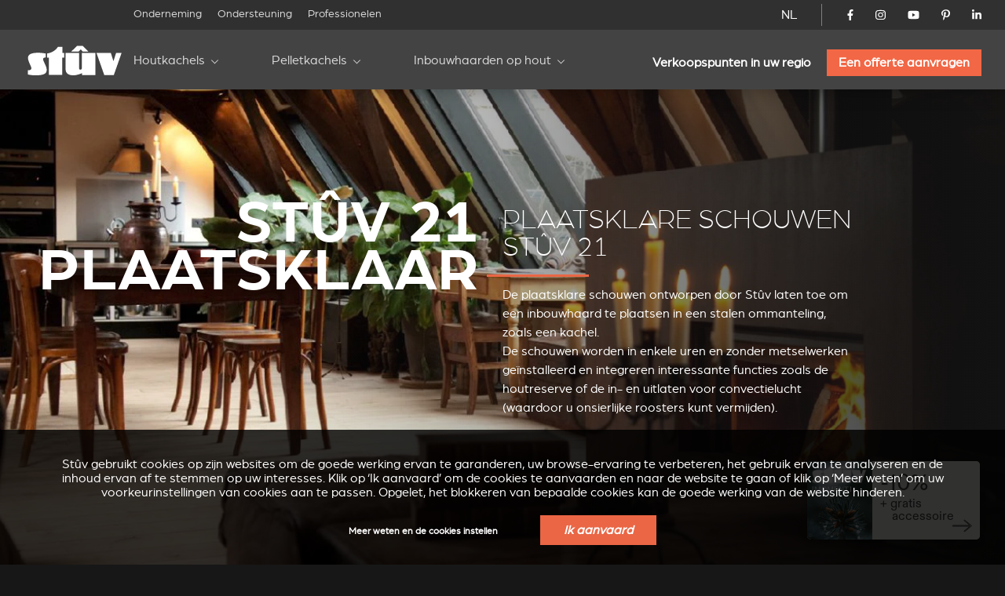

--- FILE ---
content_type: text/html; charset=utf-8
request_url: https://stuv.com/nl-be/plaatsklare-schouwen/stuv-21?country=0
body_size: 16830
content:
<!doctype html>
<html class="no-js" lang="nl">

<head>

	<meta charset="UTF-8" />
	<meta http-equiv="x-ua-compatible" content="ie=edge">

	<title>Plaatsklare schouwen Stûv 21</title>

	<meta name="description" content="Stûv creates, produces and markets wood burning stoves, pellet stoves, fireplaces, wood inserts, open fires and gas fires designed to magnify the fire">
	<meta name="keywords" content="Inbouwhaarden, Houtkachels, Plaatsklare schouwen">

	 
		<link rel="alternate" hreflang="fr-be" href="https://stuv.com/fr-be/cheminees-decoratives/stuv-21-cheminee-a-poser" /> 
		<link rel="alternate" hreflang="fr-ca" href="https://stuv.com/fr-ca/cheminees-decoratives/stuv-21-cheminee-a-poser" /> 
		<link rel="alternate" hreflang="fr-fr" href="https://stuv.com/fr-fr/cheminees-decoratives/stuv-21-cheminee-a-poser" /> 
		<link rel="alternate" hreflang="fr-lu" href="https://stuv.com/fr-lu/cheminees-decoratives/stuv-21-cheminee-a-poser" /> 
		<link rel="alternate" hreflang="fr-ch" href="https://stuv.com/fr-ch/cheminees-decoratives/stuv-21-cheminee-a-poser" /> 
		<link rel="alternate" hreflang="fr" href="https://stuv.com/fr/cheminees-decoratives/stuv-21-cheminee-a-poser" /> 
		<link rel="alternate" hreflang="nl-be" href="https://stuv.com/nl-be/plaatsklare-schouwen/stuv-21" /> 
		<link rel="alternate" hreflang="nl-nl" href="https://stuv.com/nl-nl/plaatsklare-schouwen/stuv-21" /> 
		<link rel="alternate" hreflang="nl" href="https://stuv.com/nl-be/plaatsklare-schouwen/stuv-21" /> 
		<link rel="alternate" hreflang="en-au" href="https://stuv.com/en-au/stuv21/stuv-21-fire-be-fitted" /> 
		<link rel="alternate" hreflang="en-ca" href="https://stuv.com/en-ca/stuv21/stuv-21-fire-be-fitted" /> 
		<link rel="alternate" hreflang="en-gb" href="https://stuv.com/en-gb/stuv21/stuv-21-fire-be-fitted" /> 
		<link rel="alternate" hreflang="en-us" href="https://stuv.com/en-us/stuv21/stuv-21-fire-be-fitted" /> 
		<link rel="alternate" hreflang="en-nz" href="https://stuv.com/en-nz/stuv21/stuv-21-fire-be-fitted" /> 
		<link rel="alternate" hreflang="en" href="https://stuv.com/en/stuv21/stuv-21-fire-be-fitted" /> 
		<link rel="alternate" hreflang="de-be" href="https://stuv.com/de-be/stuv21/einbaufertige-kaminoefen-stuv-21" /> 
		<link rel="alternate" hreflang="de-de" href="https://stuv.com/de-de/stuv21/einbaufertige-kaminoefen-stuv-21" /> 
		<link rel="alternate" hreflang="de-ch" href="https://stuv.com/de-ch/stuv21/einbaufertige-kaminoefen-stuv-21" /> 
		<link rel="alternate" hreflang="de" href="https://stuv.com/de/stuv21/einbaufertige-kaminoefen-stuv-21" /> 
		<link rel="alternate" hreflang="es" href="https://stuv.com/es/stuv21/las-chimeneas-listas-para-colocar-stuv-21" /> 
		<link rel="alternate" hreflang="it-it" href="https://stuv.com/it-it/stuv21/caminetti-da-posa-stuv-21" /> 
		<link rel="alternate" hreflang="it-ch" href="https://stuv.com/it-ch/stuv21/caminetti-da-posa-stuv-21" /> 
		<link rel="alternate" hreflang="it" href="https://stuv.com/it/stuv21/caminetti-da-posa-stuv-21" /> 
		<link rel="alternate" hreflang="pt" href="https://stuv.com/pt/stuv21/chamines-para-instalar-stuv-21" /> 
		<link rel="alternate" hreflang="en-us" href="https://stuv.com/en-us/" /> 
		<link rel="alternate" hreflang="en-ca" href="https://stuv.com/en-ca/" /> 
		<link rel="alternate" hreflang="en-nz" href="https://stuv.com/en-nz/" /> 
		<link rel="alternate" hreflang="fr-ca" href="https://stuv.com/fr-ca/" />
		<link rel="alternate" hreflang="x-default" href="https://stuv.com" />
		
					
			<link rel="canonical" href="https://stuv.com/nl/plaatsklare-schouwen/stuv-21" />
		
		
	<meta http-equiv="Content-Type" content="text/html; charset=utf-8" />
<link rel="shortcut icon" href="https://stuv.com/misc/favicon.ico" type="image/vnd.microsoft.icon" />
<meta property="og:site_name" content="Stûv - Poêles, Inserts &amp; Cheminées (Bois - Pellets - Gaz)" />
<meta property="og:type" content="article" />
<meta property="og:title" content="Plaatsklare schouwen Stûv 21" />
<meta property="og:updated_time" content="2024-11-27T13:25:23+01:00" />
<meta name="twitter:card" content="summary" />
<meta name="twitter:url" content="https://stuv.com/nl/plaatsklare-schouwen/stuv-21" />
<meta name="twitter:title" content="Plaatsklare schouwen Stûv 21" />
<meta property="article:published_time" content="2019-09-10T15:00:36+02:00" />
<meta property="article:modified_time" content="2024-11-27T13:25:23+01:00" />
<meta itemprop="name" content="Plaatsklare schouwen Stûv 21" />

	<meta name="viewport" content="width=device-width, initial-scale=1">

	<link href="https://plus.google.com/108665593455607701464" rel="publisher" />

	<link rel="stylesheet" href="/sites/all/themes/shared/bower_components/normalize-css/normalize-8.0.1.min.css">
	<link rel="stylesheet" type="text/css" href="https://cdnjs.cloudflare.com/ajax/libs/fancybox/3.5.7/jquery.fancybox.min.css">
	<link rel="stylesheet" href="//code.jquery.com/ui/1.13.1/themes/base/jquery-ui.css">
	<link rel="stylesheet" href="https://unpkg.com/swiper/swiper-bundle.min.css" />
	<link rel="stylesheet" href="/sites/all/themes/shared/dist/css/select2.min.css">
	<link rel="stylesheet" href="/sites/all/themes/shared/dist/css/main.css">

	
	<link href="/misc/favicon.ico" rel="icon" type="image/x-icon">

	<link type="text/css" rel="stylesheet" href="https://stuv.com/sites/default/files/css/css_xE-rWrJf-fncB6ztZfd2huxqgxu4WO-qwma6Xer30m4.css" media="all" />
<link type="text/css" rel="stylesheet" href="https://stuv.com/sites/default/files/css/css_vZ7OMldNxT0kN_1nW7_5iIquAxAdcU-aJ-ucVab5t40.css" media="all" />
<link type="text/css" rel="stylesheet" href="https://stuv.com/sites/default/files/css/css_MnXiytJtb186Ydycnpwpw34cuUsHaKc80ey5LiQXhSY.css" media="all" />
<link type="text/css" rel="stylesheet" href="https://stuv.com/sites/default/files/css/css_47DEQpj8HBSa-_TImW-5JCeuQeRkm5NMpJWZG3hSuFU.css" media="all" />

	<link rel="stylesheet" href="/sites/all/themes/shared/bower_components/swiper/dist/css/swiper.min.css" />
<link rel="stylesheet" href="/sites/all/themes/shared/bower_components/photoswipe/dist/photoswipe.css" />
<link rel="stylesheet" href="/sites/all/themes/shared/bower_components/photoswipe/dist/default-skin/default-skin.css" />

	<script type="application/ld+json">
		{
			"@context": "https://schema.org",
			"@type": "Organization",
			"name": "Stûv",
			"url": "https://www.stuv.com",
			"sameAs": [
				"https://www.facebook.com/stuvstoves",
				"https://www.youtube.com/user/stuvstoves",
				"https://www.pinterest.com/stuvstoves/",
				"https://plus.google.com/108665593455607701464",
				"https://fr.foursquare.com/v/st%C3%BBv-sa/513da552e4b05d5c3a4fe762",
				"https://www.yelp.com/biz/st%C3%BBv-profondeville-2"
			],
			"address": {
				"@type": "PostalAddress",
				"streetAddress": "Rue Jules Borbouse 4",
				"addressRegion": "Bois-de-Villers",
				"postalCode": "5170",
				"addressCountry": "BE"
			}
		}
	</script>
	<script src="https://www.google.com/recaptcha/enterprise.js?render=6Le-uooqAAAAAOr_mpEQLjFIAuwA0ShH4UbKm3iG"></script>
	<style>
		.grecaptcha-badge {
			visibility: hidden;
		}
	</style>

	
	<script>
		window.dataLayer = window.dataLayer || [];

		function gtag() {
			dataLayer.push(arguments);
		}

		function getCookie(cname) {
			let name = cname + "=";
			let ca = document.cookie.split(";");
			for (let i = 0; i < ca.length; i++) {
				let c = ca[i].trim();
				if (c.indexOf(name) === 0) {
					return c.substring(name.length, c.length);
				}
			}
			return "";
		}

		const cookieGDPRName = "_gdpr-settings";
		let gdprSettings = {};
		try {
			gdprSettings = JSON.parse(getCookie(cookieGDPRName)) || {};
		} catch (e) {
			gdprSettings = {};
		}

		dataLayer.push({
			event: "default_consent_update",
			consent: {
				'ad_storage': gdprSettings.marketing ? 'granted' : 'denied',
				'ad_user_data': gdprSettings.marketing ? 'granted' : 'denied',
				'analytics_storage': gdprSettings.analytics ? 'granted' : 'denied',
				'ad_personalization': gdprSettings.personalization ? 'granted' : 'denied'
			},
		});

		gtag('consent', 'default', {
			'ad_storage': gdprSettings.marketing ? 'granted' : 'denied',
			'ad_user_data': gdprSettings.marketing ? 'granted' : 'denied',
			'analytics_storage': gdprSettings.analytics ? 'granted' : 'denied',
			'ad_personalization': gdprSettings.personalization ? 'granted' : 'denied'
		});
	</script>
	<!-- Google Tag Manager -->
	<script>
		(function(w, d, s, l, i) {
			w[l] = w[l] || [];
			w[l].push({
				'gtm.start': new Date().getTime(),
				event: 'gtm.js'
			});
			var f = d.getElementsByTagName(s)[0],
				j = d.createElement(s),
				dl = l != 'dataLayer' ? '&l=' + l : '';
			j.async = true;
			j.src =
				'https://www.googletagmanager.com/gtm.js?id=' + i + dl;
			f.parentNode.insertBefore(j, f);
		})(window, document, 'script', 'dataLayer', 'GTM-NC979L');
	</script>
	<!-- End Google Tag Manager -->
</head>

<body class=" stuv21 ">
	<!-- Google Tag Manager (noscript) -->
	<noscript><iframe src="https://www.googletagmanager.com/ns.html?id=GTM-NC979L"
			height="0" width="0" style="display:none;visibility:hidden"></iframe></noscript>
	<!-- End Google Tag Manager (noscript) -->
		
	<header>
		<div id="nav-icon">
			<span></span>
			<span></span>
			<span></span>
			<span></span>
		</div>
				<div class="nav-menu-secondaire">
			<div class="nav-menu-secondaire_left">
				<div>


</div>
<nav class="global static">
	<div class="menu-container" >
		<span class="close">&times;</span>
		<ul>

											<li   >
				<a href="/nl-be/onderneming">Onderneming</a>
				
			</li>
											<li   >
				<a href="/nl-be/ondersteuning">Ondersteuning</a>
				
			</li>
											<li   >
				<a href="/nl-be/professionelen">Professionelen</a>
				
			</li>
						</ul>
		</div>
</nav>			</div>
			<div class="nav-menu-secondaire_right">
				<div class="langue">
    <a id="language-opener-fullscreen" data-url="langue-open" class="nl-be" >NL</a>
</div>

<div class="langue-selector" style="display:none;">
    <ul>
                        		<li class="fr-be  children" >
			<a href="/fr-be/cheminees-decoratives/stuv-21-cheminee-a-poser?country=BE" >FR</a>
									<ul>
												
				
				<li class="fr-be " >
					<a href="/fr-be/cheminees-decoratives/stuv-21-cheminee-a-poser?country=BE" >
												<span class="label flag">
							Belgique						</span>
					</a>
				</li>
												
				
				<li class="fr-ca " >
					<a href="/fr-ca/cheminees-decoratives/stuv-21-cheminee-a-poser?country=BE" >
												<span class="label flag">
							Canada						</span>
					</a>
				</li>
												
				
				<li class="fr-fr " >
					<a href="/fr-fr/cheminees-decoratives/stuv-21-cheminee-a-poser?country=BE" >
												<span class="label flag">
							France						</span>
					</a>
				</li>
												
				
				<li class="fr-lu " >
					<a href="/fr-lu/cheminees-decoratives/stuv-21-cheminee-a-poser?country=BE" >
												<span class="label flag">
							Luxembourg						</span>
					</a>
				</li>
												
				
				<li class="fr-ch " >
					<a href="/fr-ch/cheminees-decoratives/stuv-21-cheminee-a-poser?country=BE" >
												<span class="label flag">
							Suisse						</span>
					</a>
				</li>
												
				
				<li class="fr- " >
					<a href="/fr/cheminees-decoratives/stuv-21-cheminee-a-poser?country=BE" >
												<span class="label ">
							Autre pays						</span>
					</a>
				</li>
							</ul>
					</li>
                                                        		<li class="nl-be active children" >
			<a href="/nl-be/plaatsklare-schouwen/stuv-21?country=BE" >NL</a>
									<ul>
												
				
				<li class="nl-be active-country" >
					<a href="/nl-be/plaatsklare-schouwen/stuv-21?country=BE" >
												<span class="label flag">
							België						</span>
					</a>
				</li>
												
				
				<li class="nl-nl " >
					<a href="/nl-nl/plaatsklare-schouwen/stuv-21?country=BE" >
												<span class="label flag">
							Nederland						</span>
					</a>
				</li>
												
				
				<li class="nl- " >
					<a href="/nl-be/plaatsklare-schouwen/stuv-21?country=BE" >
												<span class="label ">
							Ander land						</span>
					</a>
				</li>
							</ul>
					</li>
                                        		<li class="en-be  children" >
			<a href="/en/stuv21/stuv-21-fire-be-fitted?country=BE" >EN</a>
									<ul>
												
				
				<li class="en-au " >
					<a href="/en-au/stuv21/stuv-21-fire-be-fitted?country=BE" >
												<span class="label flag">
							Australia						</span>
					</a>
				</li>
												
				
				<li class="en-ca " >
					<a href="/en-ca/stuv21/stuv-21-fire-be-fitted?country=BE" >
												<span class="label flag">
							Canada						</span>
					</a>
				</li>
												
				
				<li class="en-gb " >
					<a href="/en-gb/stuv21/stuv-21-fire-be-fitted?country=BE" >
												<span class="label flag">
							United kingdom						</span>
					</a>
				</li>
												
				
				<li class="en-us " >
					<a href="/en-us/stuv21/stuv-21-fire-be-fitted?country=BE" >
												<span class="label flag">
							USA						</span>
					</a>
				</li>
												
				
				<li class="en-nz " >
					<a href="/en-nz/stuv21/stuv-21-fire-be-fitted?country=BE" >
												<span class="label flag">
							New zealand						</span>
					</a>
				</li>
												
				
				<li class="en- " >
					<a href="/en/stuv21/stuv-21-fire-be-fitted?country=BE" >
												<span class="label ">
							Other country						</span>
					</a>
				</li>
							</ul>
					</li>
                        		<li class="de-be  children" >
			<a href="/de-be/stuv21/einbaufertige-kaminoefen-stuv-21?country=BE" >DE</a>
									<ul>
												
				
				<li class="de-be " >
					<a href="/de-be/stuv21/einbaufertige-kaminoefen-stuv-21?country=BE" >
												<span class="label flag">
							Belgien						</span>
					</a>
				</li>
												
				
				<li class="de-de " >
					<a href="/de-de/stuv21/einbaufertige-kaminoefen-stuv-21?country=BE" >
												<span class="label flag">
							Deutschland						</span>
					</a>
				</li>
												
				
				<li class="de-ch " >
					<a href="/de-ch/stuv21/einbaufertige-kaminoefen-stuv-21?country=BE" >
												<span class="label flag">
							Schweiz						</span>
					</a>
				</li>
												
				
				<li class="de- " >
					<a href="/de/stuv21/einbaufertige-kaminoefen-stuv-21?country=BE" >
												<span class="label ">
							Andere Land						</span>
					</a>
				</li>
							</ul>
					</li>
                                                		<li class="es-be " >
			<a href="/es/stuv21/las-chimeneas-listas-para-colocar-stuv-21?country=BE" >ES</a>
								</li>
                        		<li class="it-be  children" >
			<a href="/it/stuv21/caminetti-da-posa-stuv-21?country=BE" >IT</a>
									<ul>
												
				
				<li class="it-it " >
					<a href="/it-it/stuv21/caminetti-da-posa-stuv-21?country=BE" >
												<span class="label flag">
							Italia						</span>
					</a>
				</li>
												
				
				<li class="it-ch " >
					<a href="/it-ch/stuv21/caminetti-da-posa-stuv-21?country=BE" >
												<span class="label flag">
							Svizzera						</span>
					</a>
				</li>
												
				
				<li class="it- " >
					<a href="/it/stuv21/caminetti-da-posa-stuv-21?country=BE" >
												<span class="label ">
							Altro paese						</span>
					</a>
				</li>
							</ul>
					</li>
                                        		<li class="pt-be " >
			<a href="/pt/stuv21/chamines-para-instalar-stuv-21?country=BE" >PT</a>
								</li>
        		<li class="close" ><a data-url="" >X</a></li>
    </ul>
</div>

<div id="language-selector" class="language-selector">
	<ul id="langue-selector-ul-parent" class="langue-selector-ul-parent">
		                		<li class="langue-selector-li-parent ">
			<a href="/fr-be/cheminees-decoratives/stuv-21-cheminee-a-poser?country=BE" >FR</a>
									<ul class="langue-selector-ul-child">
																
								
				<li class="">
					<a href="/fr-be/cheminees-decoratives/stuv-21-cheminee-a-poser?country=BE" >
					<span class="label flag">
						Belgique					</span>
					</a>
				</li>
																
								
				<li class="">
					<a href="/fr-ca/cheminees-decoratives/stuv-21-cheminee-a-poser?country=BE" >
					<span class="label flag">
						Canada					</span>
					</a>
				</li>
																
								
				<li class="">
					<a href="/fr-fr/cheminees-decoratives/stuv-21-cheminee-a-poser?country=BE" >
					<span class="label flag">
						France					</span>
					</a>
				</li>
																
								
				<li class="">
					<a href="/fr-lu/cheminees-decoratives/stuv-21-cheminee-a-poser?country=BE" >
					<span class="label flag">
						Luxembourg					</span>
					</a>
				</li>
																
								
				<li class="">
					<a href="/fr-ch/cheminees-decoratives/stuv-21-cheminee-a-poser?country=BE" >
					<span class="label flag">
						Suisse					</span>
					</a>
				</li>
																
								
				<li class="">
					<a href="/fr/cheminees-decoratives/stuv-21-cheminee-a-poser?country=BE" >
					<span class="label ">
						Autre pays					</span>
					</a>
				</li>
							</ul>
					</li>
		                                                		<li class="langue-selector-li-parent current">
			<a href="/nl-be/plaatsklare-schouwen/stuv-21?country=BE" >NL</a>
									<ul class="langue-selector-ul-child">
																
								
				<li class="active-country">
					<a href="/nl-be/plaatsklare-schouwen/stuv-21?country=BE" >
					<span class="label flag">
						België					</span>
					</a>
				</li>
																
								
				<li class="">
					<a href="/nl-nl/plaatsklare-schouwen/stuv-21?country=BE" >
					<span class="label flag">
						Nederland					</span>
					</a>
				</li>
																
								
				<li class="">
					<a href="/nl-be/plaatsklare-schouwen/stuv-21?country=BE" >
					<span class="label ">
						Ander land					</span>
					</a>
				</li>
							</ul>
					</li>
		                                		<li class="langue-selector-li-parent ">
			<a href="/en/stuv21/stuv-21-fire-be-fitted?country=BE" >EN</a>
									<ul class="langue-selector-ul-child">
																
								
				<li class="">
					<a href="/en-au/stuv21/stuv-21-fire-be-fitted?country=BE" >
					<span class="label flag">
						Australia					</span>
					</a>
				</li>
																
								
				<li class="">
					<a href="/en-ca/stuv21/stuv-21-fire-be-fitted?country=BE" >
					<span class="label flag">
						Canada					</span>
					</a>
				</li>
																
								
				<li class="">
					<a href="/en-gb/stuv21/stuv-21-fire-be-fitted?country=BE" >
					<span class="label flag">
						United kingdom					</span>
					</a>
				</li>
																
								
				<li class="">
					<a href="/en-us/stuv21/stuv-21-fire-be-fitted?country=BE" >
					<span class="label flag">
						USA					</span>
					</a>
				</li>
																
								
				<li class="">
					<a href="/en-nz/stuv21/stuv-21-fire-be-fitted?country=BE" >
					<span class="label flag">
						New zealand					</span>
					</a>
				</li>
																
								
				<li class="">
					<a href="/en/stuv21/stuv-21-fire-be-fitted?country=BE" >
					<span class="label ">
						Other country					</span>
					</a>
				</li>
							</ul>
					</li>
		                		<li class="langue-selector-li-parent ">
			<a href="/de-be/stuv21/einbaufertige-kaminoefen-stuv-21?country=BE" >DE</a>
									<ul class="langue-selector-ul-child">
																
								
				<li class="">
					<a href="/de-be/stuv21/einbaufertige-kaminoefen-stuv-21?country=BE" >
					<span class="label flag">
						Belgien					</span>
					</a>
				</li>
																
								
				<li class="">
					<a href="/de-de/stuv21/einbaufertige-kaminoefen-stuv-21?country=BE" >
					<span class="label flag">
						Deutschland					</span>
					</a>
				</li>
																
								
				<li class="">
					<a href="/de-ch/stuv21/einbaufertige-kaminoefen-stuv-21?country=BE" >
					<span class="label flag">
						Schweiz					</span>
					</a>
				</li>
																
								
				<li class="">
					<a href="/de/stuv21/einbaufertige-kaminoefen-stuv-21?country=BE" >
					<span class="label ">
						Andere Land					</span>
					</a>
				</li>
							</ul>
					</li>
		                                        		<li class="langue-selector-li-parent ">
			<a href="/es/stuv21/las-chimeneas-listas-para-colocar-stuv-21?country=BE" >ES</a>
								</li>
		                		<li class="langue-selector-li-parent ">
			<a href="/it/stuv21/caminetti-da-posa-stuv-21?country=BE" >IT</a>
									<ul class="langue-selector-ul-child">
																
								
				<li class="">
					<a href="/it-it/stuv21/caminetti-da-posa-stuv-21?country=BE" >
					<span class="label flag">
						Italia					</span>
					</a>
				</li>
																
								
				<li class="">
					<a href="/it-ch/stuv21/caminetti-da-posa-stuv-21?country=BE" >
					<span class="label flag">
						Svizzera					</span>
					</a>
				</li>
																
								
				<li class="">
					<a href="/it/stuv21/caminetti-da-posa-stuv-21?country=BE" >
					<span class="label ">
						Altro paese					</span>
					</a>
				</li>
							</ul>
					</li>
		                                		<li class="langue-selector-li-parent ">
			<a href="/pt/stuv21/chamines-para-instalar-stuv-21?country=BE" >PT</a>
								</li>
				<li id="langue-selector-close" class="langue-selector-li-parent">
			<a href="">X</a>
		</li>
	</ul>
</div>				<ul class="socials">
					<li>
						<a href="https://www.facebook.com/stuvstoves" target="_blank">
							<svg xmlns="http://www.w3.org/2000/svg" viewBox="0 0 320 512">
								<title>Stûv on Facebook</title>
								<path d="M279.14 288l14.22-92.66h-88.91v-60.13c0-25.35 12.42-50.06 52.24-50.06h40.42V6.26S260.43 0 225.36 0c-73.22 0-121.08 44.38-121.08 124.72v70.62H22.89V288h81.39v224h100.17V288z"></path>
							</svg>
						</a>
					</li>
					<li>
						<a href="https://www.instagram.com/stuv_official/" target="_blank">
							<svg xmlns="http://www.w3.org/2000/svg" viewBox="0 0 448 512">
								<title>Stûv on Instagram</title>
								<path d="M224.1 141c-63.6 0-114.9 51.3-114.9 114.9s51.3 114.9 114.9 114.9S339 319.5 339 255.9 287.7 141 224.1 141zm0 189.6c-41.1 0-74.7-33.5-74.7-74.7s33.5-74.7 74.7-74.7 74.7 33.5 74.7 74.7-33.6 74.7-74.7 74.7zm146.4-194.3c0 14.9-12 26.8-26.8 26.8-14.9 0-26.8-12-26.8-26.8s12-26.8 26.8-26.8 26.8 12 26.8 26.8zm76.1 27.2c-1.7-35.9-9.9-67.7-36.2-93.9-26.2-26.2-58-34.4-93.9-36.2-37-2.1-147.9-2.1-184.9 0-35.8 1.7-67.6 9.9-93.9 36.1s-34.4 58-36.2 93.9c-2.1 37-2.1 147.9 0 184.9 1.7 35.9 9.9 67.7 36.2 93.9s58 34.4 93.9 36.2c37 2.1 147.9 2.1 184.9 0 35.9-1.7 67.7-9.9 93.9-36.2 26.2-26.2 34.4-58 36.2-93.9 2.1-37 2.1-147.8 0-184.8zM398.8 388c-7.8 19.6-22.9 34.7-42.6 42.6-29.5 11.7-99.5 9-132.1 9s-102.7 2.6-132.1-9c-19.6-7.8-34.7-22.9-42.6-42.6-11.7-29.5-9-99.5-9-132.1s-2.6-102.7 9-132.1c7.8-19.6 22.9-34.7 42.6-42.6 29.5-11.7 99.5-9 132.1-9s102.7-2.6 132.1 9c19.6 7.8 34.7 22.9 42.6 42.6 11.7 29.5 9 99.5 9 132.1s2.7 102.7-9 132.1z" />
							</svg>
						</a>
					</li>
					<li>
						<a href="https://www.youtube.com/user/stuvstoves" target="_blank">
							<svg xmlns="http://www.w3.org/2000/svg" viewBox="0 0 576 512">
								<title>Stûv on YouTube</title>
								<path d="M549.655 124.083c-6.281-23.65-24.787-42.276-48.284-48.597C458.781 64 288 64 288 64S117.22 64 74.629 75.486c-23.497 6.322-42.003 24.947-48.284 48.597-11.412 42.867-11.412 132.305-11.412 132.305s0 89.438 11.412 132.305c6.281 23.65 24.787 41.5 48.284 47.821C117.22 448 288 448 288 448s170.78 0 213.371-11.486c23.497-6.321 42.003-24.171 48.284-47.821 11.412-42.867 11.412-132.305 11.412-132.305s0-89.438-11.412-132.305zm-317.51 213.508V175.185l142.739 81.205-142.739 81.201z" />
							</svg>
						</a>
					</li>
					<li>
						<a href="https://www.pinterest.com/stuvstoves/" target="_blank">
							<svg xmlns="http://www.w3.org/2000/svg" viewBox="0 0 384 512">
								<title>Stûv on Pinterest</title>
								<path d="M204 6.5C101.4 6.5 0 74.9 0 185.6 0 256 39.6 296 63.6 296c9.9 0 15.6-27.6 15.6-35.4 0-9.3-23.7-29.1-23.7-67.8 0-80.4 61.2-137.4 140.4-137.4 68.1 0 118.5 38.7 118.5 109.8 0 53.1-21.3 152.7-90.3 152.7-24.9 0-46.2-18-46.2-43.8 0-37.8 26.4-74.4 26.4-113.4 0-66.2-93.9-54.2-93.9 25.8 0 16.8 2.1 35.4 9.6 50.7-13.8 59.4-42 147.9-42 209.1 0 18.9 2.7 37.5 4.5 56.4 3.4 3.8 1.7 3.4 6.9 1.5 50.4-69 48.6-82.5 71.4-172.8 12.3 23.4 44.1 36 69.3 36 106.2 0 153.9-103.5 153.9-196.8C384 71.3 298.2 6.5 204 6.5z" />
							</svg>
						</a>
					</li>
					<li>
						<a href="https://www.linkedin.com/company/st-v-s.a./" target="_blank">
							<svg xmlns="http://www.w3.org/2000/svg" viewBox="0 0 448 512">
								<title>Stûv on LinkedIn</title>
								<path d="M100.28 448H7.4V148.9h92.88zM53.79 108.1C24.09 108.1 0 83.5 0 53.8a53.79 53.79 0 0 1 107.58 0c0 29.7-24.1 54.3-53.79 54.3zM447.9 448h-92.68V302.4c0-34.7-.7-79.2-48.29-79.2-48.29 0-55.69 37.7-55.69 76.7V448h-92.78V148.9h89.08v40.8h1.3c12.4-23.5 42.69-48.3 87.88-48.3 94 0 111.28 61.9 111.28 142.3V448z" />
							</svg>
						</a>
					</li>
				</ul>
				<!-- 				<a href="/nl-be/node/5713" class="mystuv-link">Log in</a>
				 -->

			</div>
		</div>
		<div class="nav-menu-principal">
			<a class="logo_corporate" href="/nl-be"><img alt="stuv21" src="/sites/all/themes/shared/dist/img/logos/corporate.svg"></a>
			<div class="lang--responsive">

			</div>
			<nav class="global static nav--principal">
	<div class="menu-container" >
		<span class="close">&times;</span>
		<ul class="nav--secondaire--mobile">
											<li   >
				<a href="/nl-be/onderneming">Onderneming</a>
				
			</li>
											<li   >
				<a href="/nl-be/ondersteuning">Ondersteuning</a>
				
			</li>
											<li   >
				<a href="/nl-be/professionelen">Professionelen</a>
				
			</li>
						</ul>
		<ul class="level-1 start">

											<li  class="submenu-title child" >
				<a href="/nl-be/houtkachels">Houtkachels</a>
								<ul class="submenu level-2">
										<li ><a href="/nl-be/houtkachels/stuv-6h" target="_self" >Stûv 6-H</a>
				
					<div class="img_menu">

						
						<picture><source srcset="/sites/default/files/styles/320w_1x/stuv-6-h-web-1200x800.webp 1x, /sites/default/files/styles/320w_2x/stuv-6-h-web-1200x800.webp 2x" media="all and (min-width: 0px)" type="image/webp"><source srcset="/sites/default/files/styles/320w_1x/stuv-6-h-web-1200x800.jpeg 1x, /sites/default/files/styles/320w_2x/stuv-6-h-web-1200x800.jpeg 2x" media="all and (min-width: 0px)" type="image/jpeg"><img 
				src="/sites/default/files/styles/320w_1x/stuv-6-h-web-1200x800.jpeg" 
				alt="In situ image of Stûv 6-H"
				loading="lazy"
				typeof="foaf:Image" draggable="false"
				width="auto"
				>
			</picture>					</div>
				</li>
										<li ><a href="/nl-be/houtkachels/stuv-30" target="_self" >Stûv 30</a>
				
					<div class="img_menu">

						
						<picture><source srcset="/sites/default/files/styles/320w_1x/_30_v3_1.webp 1x, /sites/default/files/styles/320w_2x/_30_v3_1.webp 2x" media="all and (min-width: 0px)" type="image/webp"><source srcset="/sites/default/files/styles/320w_1x/_30_v3_1.jpeg 1x, /sites/default/files/styles/320w_2x/_30_v3_1.jpeg 2x" media="all and (min-width: 0px)" type="image/jpeg"><img 
				src="/sites/default/files/styles/320w_1x/_30_v3_1.jpeg" 
				alt="In situ image of Stûv 30"
				loading="lazy"
				typeof="foaf:Image" draggable="false"
				width="auto"
				>
			</picture>					</div>
				</li>
										<li ><a href="/nl-be/houtkachels/stuv-30up" target="_self" >Stûv 30-up</a>
				
					<div class="img_menu">

						
						<picture><source srcset="/sites/default/files/styles/320w_1x/30-up-v3.webp 1x, /sites/default/files/styles/320w_2x/30-up-v3.webp 2x" media="all and (min-width: 0px)" type="image/webp"><source srcset="/sites/default/files/styles/320w_1x/30-up-v3.jpeg 1x, /sites/default/files/styles/320w_2x/30-up-v3.jpeg 2x" media="all and (min-width: 0px)" type="image/jpeg"><img 
				src="/sites/default/files/styles/320w_1x/30-up-v3.jpeg" 
				alt="In situ image of Stûv 30-up"
				loading="lazy"
				typeof="foaf:Image" draggable="false"
				width="auto"
				>
			</picture>					</div>
				</li>
										<li ><a href="/nl-be/houtkachels/stuv-16" target="_self" >Stûv 16</a>
				
					<div class="img_menu">

						
						<picture><source srcset="/sites/default/files/styles/320w_1x/stuv-16-poele-insert-bois-gamme-epuree-827_7.jpg 1x, /sites/default/files/styles/320w_2x/stuv-16-poele-insert-bois-gamme-epuree-827_7.jpg 2x" media="all and (min-width: 0px)" type="image/jpeg"><img 
				src="/sites/default/files/styles/320w_1x/stuv-16-poele-insert-bois-gamme-epuree-827_7.jpg" 
				alt="In situ image of Stûv 16"
				loading="lazy"
				typeof="foaf:Image" draggable="false"
				width="auto"
				>
			</picture>					</div>
				</li>
										<li ><a href="/nl-be/houtkachels/stuv-16cube" target="_self" >Stûv 16-cube</a>
				
					<div class="img_menu">

						
						<picture><source srcset="/sites/default/files/styles/320w_1x/visuel_3_stuv16_bg_1700x1000_d-compressor.webp 1x, /sites/default/files/styles/320w_2x/visuel_3_stuv16_bg_1700x1000_d-compressor.webp 2x" media="all and (min-width: 0px)" type="image/webp"><source srcset="/sites/default/files/styles/320w_1x/visuel_3_stuv16_bg_1700x1000_d-compressor.jpeg 1x, /sites/default/files/styles/320w_2x/visuel_3_stuv16_bg_1700x1000_d-compressor.jpeg 2x" media="all and (min-width: 0px)" type="image/jpeg"><img 
				src="/sites/default/files/styles/320w_1x/visuel_3_stuv16_bg_1700x1000_d-compressor.jpeg" 
				alt="In situ image of Stûv 16-cube"
				loading="lazy"
				typeof="foaf:Image" draggable="false"
				width="auto"
				>
			</picture>					</div>
				</li>
										<li ><a href="/nl-be/houtkachels/stuv-16up" target="_self" >Stûv 16-up</a>
				
					<div class="img_menu">

						
						<picture><source srcset="/sites/default/files/styles/320w_1x/stuv16-58x58-desk.webp 1x, /sites/default/files/styles/320w_2x/stuv16-58x58-desk.webp 2x" media="all and (min-width: 0px)" type="image/webp"><source srcset="/sites/default/files/styles/320w_1x/stuv16-58x58-desk.jpeg 1x, /sites/default/files/styles/320w_2x/stuv16-58x58-desk.jpeg 2x" media="all and (min-width: 0px)" type="image/jpeg"><img 
				src="/sites/default/files/styles/320w_1x/stuv16-58x58-desk.jpeg" 
				alt="In situ image of Stûv 16-up"
				loading="lazy"
				typeof="foaf:Image" draggable="false"
				width="auto"
				>
			</picture>					</div>
				</li>
										<li ><a href="/nl-be/houtkachels/stuv-16h" target="_self" >Stûv 16-H</a>
				
					<div class="img_menu">

						
						<picture><source srcset="/sites/default/files/styles/320w_1x/stuv16-78x58.webp 1x, /sites/default/files/styles/320w_2x/stuv16-78x58.webp 2x" media="all and (min-width: 0px)" type="image/webp"><source srcset="/sites/default/files/styles/320w_1x/stuv16-78x58.jpeg 1x, /sites/default/files/styles/320w_2x/stuv16-78x58.jpeg 2x" media="all and (min-width: 0px)" type="image/jpeg"><img 
				src="/sites/default/files/styles/320w_1x/stuv16-78x58.jpeg" 
				alt="In situ image of Stûv 16-H"
				loading="lazy"
				typeof="foaf:Image" draggable="false"
				width="auto"
				>
			</picture>					</div>
				</li>
										<li ><a href="/nl-be/newdesignproduct/stuv-16-d4" target="_self" >Stûv 16 D4</a>
				
					<div class="img_menu">

						
						<picture><source srcset="/sites/default/files/styles/320w_1x/240611_stuv_d4_01_0.jpg 1x, /sites/default/files/styles/320w_2x/240611_stuv_d4_01_0.jpg 2x" media="all and (min-width: 0px)" type="image/jpeg"><img 
				src="/sites/default/files/styles/320w_1x/240611_stuv_d4_01_0.jpg" 
				alt="In situ image of Stûv 16 D4"
				loading="lazy"
				typeof="foaf:Image" draggable="false"
				width="auto"
				>
			</picture>					</div>
				</li>
										<li ><a href="/nl-be/houtkachels/stuv-30h" target="_self" >Stûv 30-H met accumulatie</a>
				
					<div class="img_menu">

						
						<picture><source srcset="/sites/default/files/styles/320w_1x/30-h-v3.webp 1x, /sites/default/files/styles/320w_2x/30-h-v3.webp 2x" media="all and (min-width: 0px)" type="image/webp"><source srcset="/sites/default/files/styles/320w_1x/30-h-v3.jpeg 1x, /sites/default/files/styles/320w_2x/30-h-v3.jpeg 2x" media="all and (min-width: 0px)" type="image/jpeg"><img 
				src="/sites/default/files/styles/320w_1x/30-h-v3.jpeg" 
				alt="In situ image of Stûv 30-H met accumulatie"
				loading="lazy"
				typeof="foaf:Image" draggable="false"
				width="auto"
				>
			</picture>					</div>
				</li>
										<li ><a href="/nl-be/houtkachels/stuv-30compact" target="_self" >Stûv 30-compact</a>
				
					<div class="img_menu">

						
						<picture><source srcset="/sites/default/files/styles/320w_1x/stuv-30-compact-loft-face-pv-h.webp 1x, /sites/default/files/styles/320w_2x/stuv-30-compact-loft-face-pv-h.webp 2x" media="all and (min-width: 0px)" type="image/webp"><source srcset="/sites/default/files/styles/320w_1x/stuv-30-compact-loft-face-pv-h.jpeg 1x, /sites/default/files/styles/320w_2x/stuv-30-compact-loft-face-pv-h.jpeg 2x" media="all and (min-width: 0px)" type="image/jpeg"><img 
				src="/sites/default/files/styles/320w_1x/stuv-30-compact-loft-face-pv-h.jpeg" 
				alt="In situ image of Stûv 30-compact"
				loading="lazy"
				typeof="foaf:Image" draggable="false"
				width="auto"
				>
			</picture>					</div>
				</li>
										<li ><a href="/nl-be/houtkachels/stuv-30compact-h" target="_self" >Stûv 30-compact H met accumulatie</a>
				
					<div class="img_menu">

						
						<picture><source srcset="/sites/default/files/styles/320w_1x/stuv30-compact-h_901.webp 1x, /sites/default/files/styles/320w_2x/stuv30-compact-h_901.webp 2x" media="all and (min-width: 0px)" type="image/webp"><source srcset="/sites/default/files/styles/320w_1x/stuv30-compact-h_901.jpeg 1x, /sites/default/files/styles/320w_2x/stuv30-compact-h_901.jpeg 2x" media="all and (min-width: 0px)" type="image/jpeg"><img 
				src="/sites/default/files/styles/320w_1x/stuv30-compact-h_901.jpeg" 
				alt="In situ image of Stûv 30-compact H met accumulatie"
				loading="lazy"
				typeof="foaf:Image" draggable="false"
				width="auto"
				>
			</picture>					</div>
				</li>
					
				</ul>
							</li>
											<li  class="submenu-title child" >
				<a href="/nl-be/pelletkachels">Pelletkachels</a>
								<ul class="submenu level-2">
										<li ><a href="/nl-be/pelletkachels/p-10" target="_self" >sP10</a>
				
					<div class="img_menu">

						
						<picture><source srcset="/sites/default/files/styles/320w_1x/stuv-p10-pole10.jpg 1x, /sites/default/files/styles/320w_2x/stuv-p10-pole10.jpg 2x" media="all and (min-width: 0px)" type="image/jpeg"><img 
				src="/sites/default/files/styles/320w_1x/stuv-p10-pole10.jpg" 
				alt="In situ image of sP10"
				loading="lazy"
				typeof="foaf:Image" draggable="false"
				width="auto"
				>
			</picture>					</div>
				</li>
										<li ><a href="/nl-be/pelletkachels/p-20-b" target="_self" >sP20B</a>
				
					<div class="img_menu">

						
						<picture><source srcset="/sites/default/files/styles/320w_1x/1.png 1x, /sites/default/files/styles/320w_2x/1.png 2x" media="all and (min-width: 0px)" type="image/jpeg"><img 
				src="/sites/default/files/styles/320w_1x/1._p20b_-_architecture_300dpi.png" 
				alt="In situ image of sP20B"
				loading="lazy"
				typeof="foaf:Image" draggable="false"
				width="auto"
				>
			</picture>					</div>
				</li>
										<li ><a href="/nl-be/pelletkachels/p-20-s" target="_self" >sP20S</a>
				
					<div class="img_menu">

						
						<picture><source srcset="/sites/default/files/styles/320w_1x/francois_chevalier_stuv_p20_hero-80_v2.jpg 1x, /sites/default/files/styles/320w_2x/francois_chevalier_stuv_p20_hero-80_v2.jpg 2x" media="all and (min-width: 0px)" type="image/jpeg"><img 
				src="/sites/default/files/styles/320w_1x/francois_chevalier_stuv_p20_hero-80_v2.jpg" 
				alt="In situ image of sP20S"
				loading="lazy"
				typeof="foaf:Image" draggable="false"
				width="auto"
				>
			</picture>					</div>
				</li>
					
				</ul>
							</li>
											<li  class="submenu-title child" >
				<a href="/nl-be/hout-inbouwhaarden">Inbouwhaarden op hout</a>
								<ul class="submenu level-2">
										<li ><a href="/nl-be/stuv6/inbouwhaarden" target="_self" >Stûv 6-in</a>
				
					<div class="img_menu">

						
						<picture><source srcset="/sites/default/files/styles/320w_1x/miysis_3d_stuv_6_46-55_finalweb.webp 1x, /sites/default/files/styles/320w_2x/miysis_3d_stuv_6_46-55_finalweb.webp 2x" media="all and (min-width: 0px)" type="image/webp"><source srcset="/sites/default/files/styles/320w_1x/miysis_3d_stuv_6_46-55_finalweb.jpeg 1x, /sites/default/files/styles/320w_2x/miysis_3d_stuv_6_46-55_finalweb.jpeg 2x" media="all and (min-width: 0px)" type="image/jpeg"><img 
				src="/sites/default/files/styles/320w_1x/miysis_3d_stuv_6_46-55_finalweb.jpeg" 
				alt="In situ image of Stûv 6-in"
				loading="lazy"
				typeof="foaf:Image" draggable="false"
				width="auto"
				>
			</picture>					</div>
				</li>
										<li ><a href="/nl-be/inbouwhaarden/stuv16-in-inbouwhaard-op-hout" target="_self" >Stûv 16-in</a>
				
					<div class="img_menu">

						
						<picture><source srcset="/sites/default/files/styles/320w_1x/stuv16-insert-68x58.webp 1x, /sites/default/files/styles/320w_2x/stuv16-insert-68x58.webp 2x" media="all and (min-width: 0px)" type="image/webp"><source srcset="/sites/default/files/styles/320w_1x/stuv16-insert-68x58.jpeg 1x, /sites/default/files/styles/320w_2x/stuv16-insert-68x58.jpeg 2x" media="all and (min-width: 0px)" type="image/jpeg"><img 
				src="/sites/default/files/styles/320w_1x/stuv16-insert-68x58.jpeg" 
				alt="In situ image of Stûv 16-in"
				loading="lazy"
				typeof="foaf:Image" draggable="false"
				width="auto"
				>
			</picture>					</div>
				</li>
										<li ><a href="/nl-be/inbouwhaarden/stuv21-liftdeurhaard" target="_self" >Stûv 21</a>
				
					<div class="img_menu">

						
						<picture><source srcset="/sites/default/files/styles/320w_1x/nid741-stuv-21-feu-ouvert-cheminee-insert-1_0_7.jpg 1x, /sites/default/files/styles/320w_2x/nid741-stuv-21-feu-ouvert-cheminee-insert-1_0_7.jpg 2x" media="all and (min-width: 0px)" type="image/jpeg"><img 
				src="/sites/default/files/styles/320w_1x/nid741-stuv-21-feu-ouvert-cheminee-insert-1_0_7.jpg" 
				alt="In situ image of Stûv 21"
				loading="lazy"
				typeof="foaf:Image" draggable="false"
				width="auto"
				>
			</picture>					</div>
				</li>
										<li ><a href="/nl-be/inbouwhaarden/stuv22-liftdeurhaard" target="_self" >Stûv 22</a>
				
					<div class="img_menu">

						
						<picture><source srcset="/sites/default/files/styles/320w_1x/stuv_22-90-sf-cadre-c2-h_9.jpg 1x, /sites/default/files/styles/320w_2x/stuv_22-90-sf-cadre-c2-h_9.jpg 2x" media="all and (min-width: 0px)" type="image/jpeg"><img 
				src="/sites/default/files/styles/320w_1x/stuv_22-90-sf-cadre-c2-h_9.jpg" 
				alt="In situ image of Stûv 22"
				loading="lazy"
				typeof="foaf:Image" draggable="false"
				width="auto"
				>
			</picture>					</div>
				</li>
										<li ><a href="/nl-be/inbouwhaarden/stuv30-in-inbouwhaard" target="_self" >Stûv 30-in</a>
				
					<div class="img_menu">

						
						<picture><source srcset="/sites/default/files/styles/320w_1x/stuv-30-in-to-ceiling_0.webp 1x, /sites/default/files/styles/320w_2x/stuv-30-in-to-ceiling_0.webp 2x" media="all and (min-width: 0px)" type="image/webp"><source srcset="/sites/default/files/styles/320w_1x/stuv-30-in-to-ceiling_0.jpeg 1x, /sites/default/files/styles/320w_2x/stuv-30-in-to-ceiling_0.jpeg 2x" media="all and (min-width: 0px)" type="image/jpeg"><img 
				src="/sites/default/files/styles/320w_1x/stuv-30-in-to-ceiling_0.jpeg" 
				alt="In situ image of Stûv 30-in"
				loading="lazy"
				typeof="foaf:Image" draggable="false"
				width="auto"
				>
			</picture>					</div>
				</li>
										<li ><a href="/nl-be/inbouwhaarden/stuv30-compact-in-inbouwhaard" target="_self" >Stûv 30-compact in</a>
				
					<div class="img_menu">

						
						<picture><source srcset="/sites/default/files/styles/320w_1x/stuv30-compact-in-b_908.webp 1x, /sites/default/files/styles/320w_2x/stuv30-compact-in-b_908.webp 2x" media="all and (min-width: 0px)" type="image/webp"><source srcset="/sites/default/files/styles/320w_1x/stuv30-compact-in-b_908.jpeg 1x, /sites/default/files/styles/320w_2x/stuv30-compact-in-b_908.jpeg 2x" media="all and (min-width: 0px)" type="image/jpeg"><img 
				src="/sites/default/files/styles/320w_1x/stuv30-compact-in-b_908.jpeg" 
				alt="In situ image of Stûv 30-compact in"
				loading="lazy"
				typeof="foaf:Image" draggable="false"
				width="auto"
				>
			</picture>					</div>
				</li>
										<li ><a href="/nl-be/inbouwhaarden/micromega-lifdeurhaard" target="_self" >Stûv microMega</a>
				
					<div class="img_menu">

						
						<picture><source srcset="/sites/default/files/styles/320w_1x/sot_1202_6.jpeg 1x, /sites/default/files/styles/320w_2x/sot_1202_6.jpeg 2x" media="all and (min-width: 0px)" type="image/jpeg"><img 
				src="/sites/default/files/styles/320w_1x/sot_1202_6.jpeg" 
				alt="In situ image of Stûv microMega"
				loading="lazy"
				typeof="foaf:Image" draggable="false"
				width="auto"
				>
			</picture>					</div>
				</li>
					
				</ul>
							</li>
				
		

	
			</ul>
		</div>

		
		<div class="nav-menu-principal_right">
			<a class="cta--pdv" href="/nl-be/verkooppunten">Verkoopspunten in uw regio</a>
			<a class="event-get-quote" href="/nl-be/een-offerte-aanvragen">Een offerte aanvragen</a>
		</div>

		<div class="stuv-link_responsive">

			<!-- 				<a href="/nl-be/node/5713" class="mystuv-link">Log in</a>
				 -->
			<ul class="socials">
				<li>
					<a href="https://www.facebook.com/stuvstoves" target="_blank">
						<svg xmlns="http://www.w3.org/2000/svg" viewBox="0 0 320 512">
							<title>Stûv on Facebook</title>
							<path d="M279.14 288l14.22-92.66h-88.91v-60.13c0-25.35 12.42-50.06 52.24-50.06h40.42V6.26S260.43 0 225.36 0c-73.22 0-121.08 44.38-121.08 124.72v70.62H22.89V288h81.39v224h100.17V288z"></path>
						</svg>
					</a>
				</li>
				<li>
					<a href="https://www.instagram.com/stuv_official/" target="_blank">
						<svg xmlns="http://www.w3.org/2000/svg" viewBox="0 0 448 512">
							<title>Stûv on Instagram</title>
							<path d="M224.1 141c-63.6 0-114.9 51.3-114.9 114.9s51.3 114.9 114.9 114.9S339 319.5 339 255.9 287.7 141 224.1 141zm0 189.6c-41.1 0-74.7-33.5-74.7-74.7s33.5-74.7 74.7-74.7 74.7 33.5 74.7 74.7-33.6 74.7-74.7 74.7zm146.4-194.3c0 14.9-12 26.8-26.8 26.8-14.9 0-26.8-12-26.8-26.8s12-26.8 26.8-26.8 26.8 12 26.8 26.8zm76.1 27.2c-1.7-35.9-9.9-67.7-36.2-93.9-26.2-26.2-58-34.4-93.9-36.2-37-2.1-147.9-2.1-184.9 0-35.8 1.7-67.6 9.9-93.9 36.1s-34.4 58-36.2 93.9c-2.1 37-2.1 147.9 0 184.9 1.7 35.9 9.9 67.7 36.2 93.9s58 34.4 93.9 36.2c37 2.1 147.9 2.1 184.9 0 35.9-1.7 67.7-9.9 93.9-36.2 26.2-26.2 34.4-58 36.2-93.9 2.1-37 2.1-147.8 0-184.8zM398.8 388c-7.8 19.6-22.9 34.7-42.6 42.6-29.5 11.7-99.5 9-132.1 9s-102.7 2.6-132.1-9c-19.6-7.8-34.7-22.9-42.6-42.6-11.7-29.5-9-99.5-9-132.1s-2.6-102.7 9-132.1c7.8-19.6 22.9-34.7 42.6-42.6 29.5-11.7 99.5-9 132.1-9s102.7-2.6 132.1 9c19.6 7.8 34.7 22.9 42.6 42.6 11.7 29.5 9 99.5 9 132.1s2.7 102.7-9 132.1z"/>
						</svg>
					</a>
				</li>
				<li>
					<a href="https://www.youtube.com/user/stuvstoves" target="_blank">
						<svg xmlns="http://www.w3.org/2000/svg" viewBox="0 0 576 512">
							<title>Stûv on YouTube</title>
							<path d="M549.655 124.083c-6.281-23.65-24.787-42.276-48.284-48.597C458.781 64 288 64 288 64S117.22 64 74.629 75.486c-23.497 6.322-42.003 24.947-48.284 48.597-11.412 42.867-11.412 132.305-11.412 132.305s0 89.438 11.412 132.305c6.281 23.65 24.787 41.5 48.284 47.821C117.22 448 288 448 288 448s170.78 0 213.371-11.486c23.497-6.321 42.003-24.171 48.284-47.821 11.412-42.867 11.412-132.305 11.412-132.305s0-89.438-11.412-132.305zm-317.51 213.508V175.185l142.739 81.205-142.739 81.201z"/>
						</svg>
					</a>
				</li>
				<li>
					<a href="https://www.pinterest.com/stuvstoves/" target="_blank">
						<svg xmlns="http://www.w3.org/2000/svg" viewBox="0 0 384 512">
							<title>Stûv on Pinterest</title>
							<path d="M204 6.5C101.4 6.5 0 74.9 0 185.6 0 256 39.6 296 63.6 296c9.9 0 15.6-27.6 15.6-35.4 0-9.3-23.7-29.1-23.7-67.8 0-80.4 61.2-137.4 140.4-137.4 68.1 0 118.5 38.7 118.5 109.8 0 53.1-21.3 152.7-90.3 152.7-24.9 0-46.2-18-46.2-43.8 0-37.8 26.4-74.4 26.4-113.4 0-66.2-93.9-54.2-93.9 25.8 0 16.8 2.1 35.4 9.6 50.7-13.8 59.4-42 147.9-42 209.1 0 18.9 2.7 37.5 4.5 56.4 3.4 3.8 1.7 3.4 6.9 1.5 50.4-69 48.6-82.5 71.4-172.8 12.3 23.4 44.1 36 69.3 36 106.2 0 153.9-103.5 153.9-196.8C384 71.3 298.2 6.5 204 6.5z"/>
						</svg>
					</a>
				</li>
				<li>
					<a href="https://www.linkedin.com/company/st-v-s.a./" target="_blank">
						<svg xmlns="http://www.w3.org/2000/svg" viewBox="0 0 448 512">
							<title>Stûv on LinkedIn</title>
							<path d="M100.28 448H7.4V148.9h92.88zM53.79 108.1C24.09 108.1 0 83.5 0 53.8a53.79 53.79 0 0 1 107.58 0c0 29.7-24.1 54.3-53.79 54.3zM447.9 448h-92.68V302.4c0-34.7-.7-79.2-48.29-79.2-48.29 0-55.69 37.7-55.69 76.7V448h-92.78V148.9h89.08v40.8h1.3c12.4-23.5 42.69-48.3 87.88-48.3 94 0 111.28 61.9 111.28 142.3V448z"/>
						</svg>
					</a>
				</li>
			</ul>
		</div>
		

	
</nav>		</div>

		

		
	</header>



								

	 <!-- slugify($faqCategoriesOriginals[$index]->name); -->
<section id="block5580" class="full panel full_width full_height left section_dark  start-section   flex-full">
			<div class="block_background ">
			<picture><source srcset="/sites/default/files/styles/1280w_1x/stuv21-cheminee-feu-ouvert-insert.webp 1x, /sites/default/files/styles/1280w_2x/stuv21-cheminee-feu-ouvert-insert.webp 2x" media="all and (min-width: 1024px)" type="image/webp"><source srcset="/sites/default/files/styles/1280w_1x/stuv21-cheminee-feu-ouvert-insert.jpg 1x, /sites/default/files/styles/1280w_2x/stuv21-cheminee-feu-ouvert-insert.jpg 2x" media="all and (min-width: 1024px)" type="image/jpeg"><source srcset="/sites/default/files/styles/1024w_1x/stuv21-cheminee-feu-ouvert-insert.webp 1x, /sites/default/files/styles/1024w_2x/stuv21-cheminee-feu-ouvert-insert.webp 2x" media="all and (min-width: 841px) and (max-width: 1023px)" type="image/webp"><source srcset="/sites/default/files/styles/1024w_1x/stuv21-cheminee-feu-ouvert-insert.jpg 1x, /sites/default/files/styles/1024w_2x/stuv21-cheminee-feu-ouvert-insert.jpg 2x" media="all and (min-width: 841px) and (max-width: 1023px)" type="image/jpeg"><source srcset="/sites/default/files/styles/850w_1x/stuv21-cheminee-feu-ouvert-insert.webp 1x, /sites/default/files/styles/850w_2x/stuv21-cheminee-feu-ouvert-insert.webp 2x" media="all and (min-width: 640px) and (max-width: 840px)" type="image/webp"><source srcset="/sites/default/files/styles/850w_1x/stuv21-cheminee-feu-ouvert-insert.jpg 1x, /sites/default/files/styles/850w_2x/stuv21-cheminee-feu-ouvert-insert.jpg 2x" media="all and (min-width: 640px) and (max-width: 840px)" type="image/jpeg"><source srcset="/sites/default/files/styles/640w_1x/stuv21-cheminee-feu-ouvert-insert.webp 1x, /sites/default/files/styles/640w_2x/stuv21-cheminee-feu-ouvert-insert.webp 2x" media="all and (min-width: 415px) and (max-width: 639px)" type="image/webp"><source srcset="/sites/default/files/styles/640w_1x/stuv21-cheminee-feu-ouvert-insert.jpg 1x, /sites/default/files/styles/640w_2x/stuv21-cheminee-feu-ouvert-insert.jpg 2x" media="all and (min-width: 415px) and (max-width: 639px)" type="image/jpeg"><source srcset="/sites/default/files/styles/415w_1x/stuv21-cheminee-feu-ouvert-insert.webp 1x, /sites/default/files/styles/415w_2x/stuv21-cheminee-feu-ouvert-insert.webp 2x" media="all and (min-width: 0px) and (max-width: 414px)" type="image/webp"><source srcset="/sites/default/files/styles/415w_1x/stuv21-cheminee-feu-ouvert-insert.jpg 1x, /sites/default/files/styles/415w_2x/stuv21-cheminee-feu-ouvert-insert.jpg 2x" media="all and (min-width: 0px) and (max-width: 414px)" type="image/jpeg"><img 
				src="/sites/default/files/styles/415w_1x/stuv21-cheminee-feu-ouvert-insert.jpg" 
				alt="Plaatsklare schouwen Stûv 21"
				
				typeof="foaf:Image" draggable="false"
				width="auto"
				>
			</picture>			<p class="breadcrumb">
															</p>
		</div>
	

	<!-- 	<a class="godown mobile_godown" ><div class="scroll-down"></div></a>
     -->
	
	
	
	
	<style>

	</style>

			<div id="plaatsklare-schouwen-stuv-21" class="heading left dark " style="display: flex;">
							<div class="heading-positioner">
												<h1 class="sitename_small">Stûv 21 Plaatsklaar</h1>
				<div class="heading-content">

											<h2>Plaatsklare schouwen Stûv 21</h2>
										<p>De plaatsklare schouwen ontworpen door Stûv laten toe om een inbouwhaard te plaatsen in een stalen ommanteling, zoals een kachel.<br />
De schouwen worden in enkele uren en zonder metselwerken geïnstalleerd en integreren interessante functies zoals de houtreserve of de in- en uitlaten voor convectielucht (waardoor u onsierlijke roosters kunt vermijden).</p>

<p>&nbsp;</p>									</div>
								</div>
					</div>
	

	<!--  -->

	
	<a class="godown" data-track="scrolldown" data-action="Plaatsklare+schouwen+St%C3%BBv+21">
		<div class="scroll-down"></div>
	</a>

	
</section><section id="block3123" data-sr class="  third left">
	<div class="block_background" style="height:inherit;">
		<picture><source srcset="/sites/default/files/styles/2000w_1x/stuv_closeup_21.webp 1x, /sites/default/files/styles/2000w_2x/stuv_closeup_21.webp 2x" media="all and (min-width: 1536px)" type="image/webp"><source srcset="/sites/default/files/styles/2000w_1x/stuv_closeup_21.jpg 1x, /sites/default/files/styles/2000w_2x/stuv_closeup_21.jpg 2x" media="all and (min-width: 1536px)" type="image/jpeg"><source srcset="/sites/default/files/styles/1536w_1x/stuv_closeup_21.webp 1x, /sites/default/files/styles/1536w_2x/stuv_closeup_21.webp 2x" media="all and (min-width: 1280px) and (max-width: 1535px)" type="image/webp"><source srcset="/sites/default/files/styles/1536w_1x/stuv_closeup_21.jpg 1x, /sites/default/files/styles/1536w_2x/stuv_closeup_21.jpg 2x" media="all and (min-width: 1280px) and (max-width: 1535px)" type="image/jpeg"><source srcset="/sites/default/files/styles/1280w_1x/stuv_closeup_21.webp 1x, /sites/default/files/styles/1280w_2x/stuv_closeup_21.webp 2x" media="all and (min-width: 1024px) and (max-width: 1279px)" type="image/webp"><source srcset="/sites/default/files/styles/1280w_1x/stuv_closeup_21.jpg 1x, /sites/default/files/styles/1280w_2x/stuv_closeup_21.jpg 2x" media="all and (min-width: 1024px) and (max-width: 1279px)" type="image/jpeg"><source srcset="/sites/default/files/styles/1024w_1x/stuv_closeup_21.webp 1x, /sites/default/files/styles/1024w_2x/stuv_closeup_21.webp 2x" media="all and (min-width: 841px) and (max-width: 1023px)" type="image/webp"><source srcset="/sites/default/files/styles/1024w_1x/stuv_closeup_21.jpg 1x, /sites/default/files/styles/1024w_2x/stuv_closeup_21.jpg 2x" media="all and (min-width: 841px) and (max-width: 1023px)" type="image/jpeg"><source srcset="/sites/default/files/styles/850w_1x/stuv_closeup_21.webp 1x, /sites/default/files/styles/850w_2x/stuv_closeup_21.webp 2x" media="all and (min-width: 0px) and (max-width: 840px)" type="image/webp"><source srcset="/sites/default/files/styles/850w_1x/stuv_closeup_21.jpg 1x, /sites/default/files/styles/850w_2x/stuv_closeup_21.jpg 2x" media="all and (min-width: 0px) and (max-width: 840px)" type="image/jpeg"><img 
				src="/sites/default/files/styles/850w_1x/stuv_closeup_21.jpg" 
				alt="E-catalogue"
				
				typeof="foaf:Image" draggable="false"
				width="auto"
				>
			</picture>	</div>
	
		
    <div class="infos">
        <div class="content">
            <h2 data-sr>E-catalogue</h2>
            <p>Onze catalogus bladeren</p>            
            		    <a href=https://www.calameo.com/stuv/read/00686307909ad32f513fb class="button"  target="_blank" ><span>Online doorbladeren of downloaden</span></a>	                </div>
    </div>
    
</section><section id="block3129" data-sr class="  third right">
	<div class="block_background" style="height:inherit;">
		<picture><source srcset="/sites/default/files/styles/2000w_1x/pinterest_1.webp 1x, /sites/default/files/styles/2000w_2x/pinterest_1.webp 2x" media="all and (min-width: 1536px)" type="image/webp"><source srcset="/sites/default/files/styles/2000w_1x/pinterest_1.jpg 1x, /sites/default/files/styles/2000w_2x/pinterest_1.jpg 2x" media="all and (min-width: 1536px)" type="image/jpeg"><source srcset="/sites/default/files/styles/1536w_1x/pinterest_1.webp 1x, /sites/default/files/styles/1536w_2x/pinterest_1.webp 2x" media="all and (min-width: 1280px) and (max-width: 1535px)" type="image/webp"><source srcset="/sites/default/files/styles/1536w_1x/pinterest_1.jpg 1x, /sites/default/files/styles/1536w_2x/pinterest_1.jpg 2x" media="all and (min-width: 1280px) and (max-width: 1535px)" type="image/jpeg"><source srcset="/sites/default/files/styles/1280w_1x/pinterest_1.webp 1x, /sites/default/files/styles/1280w_2x/pinterest_1.webp 2x" media="all and (min-width: 1024px) and (max-width: 1279px)" type="image/webp"><source srcset="/sites/default/files/styles/1280w_1x/pinterest_1.jpg 1x, /sites/default/files/styles/1280w_2x/pinterest_1.jpg 2x" media="all and (min-width: 1024px) and (max-width: 1279px)" type="image/jpeg"><source srcset="/sites/default/files/styles/1024w_1x/pinterest_1.webp 1x, /sites/default/files/styles/1024w_2x/pinterest_1.webp 2x" media="all and (min-width: 841px) and (max-width: 1023px)" type="image/webp"><source srcset="/sites/default/files/styles/1024w_1x/pinterest_1.jpg 1x, /sites/default/files/styles/1024w_2x/pinterest_1.jpg 2x" media="all and (min-width: 841px) and (max-width: 1023px)" type="image/jpeg"><source srcset="/sites/default/files/styles/850w_1x/pinterest_1.webp 1x, /sites/default/files/styles/850w_2x/pinterest_1.webp 2x" media="all and (min-width: 0px) and (max-width: 840px)" type="image/webp"><source srcset="/sites/default/files/styles/850w_1x/pinterest_1.jpg 1x, /sites/default/files/styles/850w_2x/pinterest_1.jpg 2x" media="all and (min-width: 0px) and (max-width: 840px)" type="image/jpeg"><img 
				src="/sites/default/files/styles/850w_1x/pinterest_1.jpg" 
				alt="Creaties"
				
				typeof="foaf:Image" draggable="false"
				width="auto"
				>
			</picture>	</div>
	
		
    <div class="infos">
        <div class="content">
            <h2 data-sr>Creaties</h2>
            <p>Ontdek onze creaties</p>            
            		    <a href=https://www.pinterest.com/stuvstoves/ class="button"  target="_blank" ><span>Bekijk de foto's op Pinterest</span></a>	                </div>
    </div>
    
</section>

	
		<a href="#" onclick="window._dc.stuvdays.open(_dcGetLang())" class="stuvdays_cta">
			<img src="/sites/all/themes/shared/dist/img/2025_stuvdays-popin-cta.jpg" />
			<div>
				<b>-10%</b>
				<p>gratis<br>accessoire</p>
				<img src="[data-uri]" alt="Bold Arrow">
			</div>
		</a>

	

	<a href="#" onclick="window._dc.stuvmoment.open(_dcGetLang())" class="stuvdays_cta">
		<img src="/sites/all/themes/shared/dist/img/2026_stuvmoment-popin-cta.jpg" />
		<div>
			<b>-10%</b>
			<p>gratis<br>accessoire</p>
			<img src="[data-uri]" alt="Bold Arrow">
		</div>
	</a>
<section id="pos" class="pos block_pdv-pos stuv21 pos-products third left">
	<div class="block_background" style="height:inherit;">
		<picture><source srcset="/sites/default/files/styles/600h_1x/map_non_blurry_fadev2.webp 1x, /sites/default/files/styles/600h_2x/map_non_blurry_fadev2.webp 2x" media="all and (min-width: 0px)" type="image/webp"><source srcset="/sites/default/files/styles/600h_1x/map_non_blurry_fadev2.jpg 1x, /sites/default/files/styles/600h_2x/map_non_blurry_fadev2.jpg 2x" media="all and (min-width: 0px)" type="image/jpeg"><img 
				src="/sites/default/files/styles/600h_1x/map_non_blurry_fadev2.jpg" 
				alt="Verkoopspunten in uw regio"
				
				typeof="foaf:Image" draggable="false"
				width="auto"
				>
			</picture>	</div>
	<div class="infos template-content ">

		<div class="content" style="margin-left: 651px;">
			<h2 style="visibility: visible; ">Verkoopspunten in uw regio</h2>
			<p>Vind een Stûv-dealer in uw buurt</p>
		</div>

		<div class="selector in-page stuv21">
			<form action="/nl-be/verkooppunten" method="post" id="filter-search">

				<div class="selector-block in-product">
					<h3>Kies een plaats</h3>					<div class="input-field col s12">
						<select name="country" class="dropdown reload">
																																																																																								<option value="DE"  data-visible="false" data-dealer-marker="light_grey-d" data-gallery-marker="light_grey-g" data-store-marker="light_grey-s" data-studio-marker="light_grey-s" data-showroom-marker="light_grey-showroom" data-show-models="true" data-redirection="" >Duitsland</option>
																																							<option value="AD"  data-visible="false" data-dealer-marker="light_grey-d" data-gallery-marker="light_grey-g" data-store-marker="light_grey-s" data-studio-marker="light_grey-s" data-showroom-marker="light_grey-showroom" data-show-models="true" data-redirection="" >Andorra</option>
																																							<option value="AU"  data-visible="false" data-dealer-marker="light_grey-d" data-gallery-marker="light_grey-g" data-store-marker="light_grey-s" data-studio-marker="light_grey-s" data-showroom-marker="light_grey-showroom" data-show-models="true" data-redirection="" >Australië</option>
																																							<option value="BE" selected='selected' data-visible="false" data-dealer-marker="light_grey-d" data-gallery-marker="orange-g" data-store-marker="orange-s" data-studio-marker="dark_grey-s" data-showroom-marker="dark_grey-showroom" data-show-models="false" data-redirection="" >België</option>
																																															<option value="CO"  data-visible="false" data-dealer-marker="light_grey-d" data-gallery-marker="light_grey-g" data-store-marker="light_grey-s" data-studio-marker="light_grey-s" data-showroom-marker="light_grey-showroom" data-show-models="false" data-redirection="" >Colombia</option>
																																							<option value="DK"  data-visible="false" data-dealer-marker="light_grey-d" data-gallery-marker="light_grey-g" data-store-marker="light_grey-s" data-studio-marker="light_grey-s" data-showroom-marker="light_grey-showroom" data-show-models="true" data-redirection="" >Denemarken</option>
																																							<option value="ES"  data-visible="false" data-dealer-marker="light_grey-d" data-gallery-marker="light_grey-g" data-store-marker="light_grey-s" data-studio-marker="light_grey-s" data-showroom-marker="light_grey-showroom" data-show-models="true" data-redirection="" >Spanje</option>
																																							<option value="EE"  data-visible="false" data-dealer-marker="light_grey-d" data-gallery-marker="light_grey-g" data-store-marker="light_grey-s" data-studio-marker="light_grey-s" data-showroom-marker="light_grey-showroom" data-show-models="true" data-redirection="" >Estland</option>
																																															<option value="FI"  data-visible="false" data-dealer-marker="light_grey-d" data-gallery-marker="light_grey-g" data-store-marker="light_grey-s" data-studio-marker="light_grey-s" data-showroom-marker="light_grey-showroom" data-show-models="true" data-redirection="" >Finland</option>
																																							<option value="FR"  data-visible="false" data-dealer-marker="light_grey-d" data-gallery-marker="orange-g" data-store-marker="orange-s" data-studio-marker="dark_grey-s" data-showroom-marker="light_grey-showroom" data-show-models="false" data-redirection="" >Frankrijk</option>
																																							<option value="GR"  data-visible="false" data-dealer-marker="light_grey-d" data-gallery-marker="light_grey-g" data-store-marker="light_grey-s" data-studio-marker="light_grey-s" data-showroom-marker="light_grey-showroom" data-show-models="true" data-redirection="" >Griekenland</option>
																																							<option value="IE"  data-visible="false" data-dealer-marker="light_grey-d" data-gallery-marker="light_grey-g" data-store-marker="light_grey-s" data-studio-marker="light_grey-s" data-showroom-marker="light_grey-showroom" data-show-models="true" data-redirection="" >Ierland</option>
																																							<option value="IT"  data-visible="false" data-dealer-marker="light_grey-d" data-gallery-marker="orange-g" data-store-marker="orange-s" data-studio-marker="dark_grey-s" data-showroom-marker="light_grey-showroom" data-show-models="false" data-redirection="" >Italië</option>
																																							<option value="LV"  data-visible="false" data-dealer-marker="light_grey-d" data-gallery-marker="light_grey-g" data-store-marker="light_grey-s" data-studio-marker="light_grey-s" data-showroom-marker="light_grey-showroom" data-show-models="false" data-redirection="" >Letland</option>
																																							<option value="LT"  data-visible="false" data-dealer-marker="light_grey-d" data-gallery-marker="light_grey-g" data-store-marker="light_grey-s" data-studio-marker="light_grey-s" data-showroom-marker="light_grey-showroom" data-show-models="false" data-redirection="" >Litouwen</option>
																																							<option value="LU"  data-visible="false" data-dealer-marker="light_grey-d" data-gallery-marker="light_grey-g" data-store-marker="light_grey-s" data-studio-marker="light_grey-s" data-showroom-marker="light_grey-showroom" data-show-models="false" data-redirection="" >Luxemburg</option>
																																							<option value="NO"  data-visible="false" data-dealer-marker="light_grey-d" data-gallery-marker="light_grey-g" data-store-marker="light_grey-s" data-studio-marker="light_grey-s" data-showroom-marker="light_grey-showroom" data-show-models="true" data-redirection="" >Noorwegen</option>
																																							<option value="NZ"  data-visible="false" data-dealer-marker="light_grey-d" data-gallery-marker="orange-g" data-store-marker="orange-s" data-studio-marker="dark_grey-s" data-showroom-marker="dark_grey-showroom" data-show-models="false" data-redirection="" >Nieuw-Zeeland</option>
																																							<option value="NL"  data-visible="false" data-dealer-marker="light_grey-d" data-gallery-marker="orange-g" data-store-marker="orange-s" data-studio-marker="dark_grey-s" data-showroom-marker="light_grey-showroom" data-show-models="false" data-redirection="" >Nederland</option>
																																							<option value="PL"  data-visible="false" data-dealer-marker="light_grey-d" data-gallery-marker="light_grey-g" data-store-marker="light_grey-s" data-studio-marker="light_grey-s" data-showroom-marker="light_grey-showroom" data-show-models="false" data-redirection="" >Polen</option>
																																							<option value="PT"  data-visible="false" data-dealer-marker="light_grey-d" data-gallery-marker="light_grey-g" data-store-marker="light_grey-s" data-studio-marker="light_grey-s" data-showroom-marker="light_grey-showroom" data-show-models="false" data-redirection="" >Portugal</option>
																																							<option value="CZ"  data-visible="false" data-dealer-marker="light_grey-d" data-gallery-marker="light_grey-g" data-store-marker="light_grey-s" data-studio-marker="light_grey-s" data-showroom-marker="light_grey-showroom" data-show-models="false" data-redirection="" >Tsjechische Republiek</option>
																																							<option value="RO"  data-visible="false" data-dealer-marker="light_grey-d" data-gallery-marker="light_grey-g" data-store-marker="light_grey-s" data-studio-marker="light_grey-s" data-showroom-marker="light_grey-showroom" data-show-models="false" data-redirection="" >Roemenië</option>
																																							<option value="UK"  data-visible="false" data-dealer-marker="light_grey-d" data-gallery-marker="orange-g" data-store-marker="orange-s" data-studio-marker="orange-s" data-showroom-marker="light_grey-showroom" data-show-models="true" data-redirection="" >Groot-Brittannië</option>
																																							<option value="RU"  data-visible="false" data-dealer-marker="light_grey-d" data-gallery-marker="light_grey-g" data-store-marker="light_grey-s" data-studio-marker="light_grey-s" data-showroom-marker="light_grey-showroom" data-show-models="false" data-redirection="" >Rusland</option>
																																							<option value="SE"  data-visible="false" data-dealer-marker="light_grey-d" data-gallery-marker="orange-g" data-store-marker="orange-s" data-studio-marker="dark_grey-s" data-showroom-marker="light_grey-showroom" data-show-models="true" data-redirection="" >Zweden</option>
																																							<option value="CH"  data-visible="false" data-dealer-marker="light_grey-d" data-gallery-marker="orange-g" data-store-marker="orange-s" data-studio-marker="dark_grey-s" data-showroom-marker="light_grey-showroom" data-show-models="false" data-redirection="" >Zwitserland</option>
																																							<option value="UA"  data-visible="false" data-dealer-marker="light_grey-d" data-gallery-marker="light_grey-g" data-store-marker="light_grey-s" data-studio-marker="light_grey-s" data-showroom-marker="light_grey-showroom" data-show-models="false" data-redirection="" >Oekraïne</option>
													</select>

					</div>
					<div class="input-field col s12 input-type ">
						<input class="postal-js required in-pos" name="postal" type="text" placeholder="Postcode">
					</div>
					<div class="resume-block summary">
						<a class="do-search" href="/nl-be/verkooppunten?reload" target="_blank">
							<div>
								<span>zoeken</span>
								<svg xmlns="http://www.w3.org/2000/svg" viewBox="0 0 512 512">
									<path d="M416 208c0 45.9-14.9 88.3-40 122.7L502.6 457.4c12.5 12.5 12.5 32.8 0 45.3s-32.8 12.5-45.3 0L330.7 376c-34.4 25.2-76.8 40-122.7 40C93.1 416 0 322.9 0 208S93.1 0 208 0S416 93.1 416 208zM208 352c79.5 0 144-64.5 144-144s-64.5-144-144-144S64 128.5 64 208s64.5 144 144 144z"></path>
								</svg>
							</div>
						</a>
					</div>
					<!-- <div class="resume show-for-small" >
					        <div class="resume-block summary"> 
					   			<a class="do-search" href="/nl-be/verkooppunten?reload" target="_blank" >zoeken <i class="fa fa-search" aria-hidden="true"></i></a>
					        </div>
				        </div> -->
				</div>

									<input type="hidden" id="wood" value="Bois" name="energies[]" class="energy-type" />
				
			</form>
		</div>
	</div>

</section>

	
		
<section class="block-demo gamme">
    <ul>
    	<div class="close-gamme"><img alt="close" src="/sites/all/themes/shared/dist/img/close.svg"></div>
	            <li>
			<div class="background-gamme">
				<picture><source srcset="/sites/default/files/styles/400h_1x/stuv-21-75-insert-bois-confort-authentique-769.webp 1x, /sites/default/files/styles/400h_2x/stuv-21-75-insert-bois-confort-authentique-769.webp 2x" media="all and (min-width: 0px)" type="image/webp"><source srcset="/sites/default/files/styles/400h_1x/stuv-21-75-insert-bois-confort-authentique-769.jpg 1x, /sites/default/files/styles/400h_2x/stuv-21-75-insert-bois-confort-authentique-769.jpg 2x" media="all and (min-width: 0px)" type="image/jpeg"><img 
				src="/sites/default/files/styles/400h_1x/stuv-21-75-insert-bois-confort-authentique-769.jpg" 
				alt="Stûv 21-75"
				loading="lazy"
				typeof="foaf:Image" draggable="false"
				width="auto"
				>
			</picture>			</div>
			<a href="/nl-be/inbouwhaarden/stuv21-75-liftdeurhaard" ><p>Stûv 21-75</p></a></li>
                <li>
			<div class="background-gamme">
				<picture><source srcset="/sites/default/files/styles/400h_1x/stuv-21-85-insert-bois-simple-face-design-epure-770.webp 1x, /sites/default/files/styles/400h_2x/stuv-21-85-insert-bois-simple-face-design-epure-770.webp 2x" media="all and (min-width: 0px)" type="image/webp"><source srcset="/sites/default/files/styles/400h_1x/stuv-21-85-insert-bois-simple-face-design-epure-770.jpg 1x, /sites/default/files/styles/400h_2x/stuv-21-85-insert-bois-simple-face-design-epure-770.jpg 2x" media="all and (min-width: 0px)" type="image/jpeg"><img 
				src="/sites/default/files/styles/400h_1x/stuv-21-85-insert-bois-simple-face-design-epure-770.jpg" 
				alt="Stûv 21-85"
				loading="lazy"
				typeof="foaf:Image" draggable="false"
				width="auto"
				>
			</picture>			</div>
			<a href="/nl-be/inbouwhaarden/stuv21-85-liftdeurhaard" ><p>Stûv 21-85</p></a></li>
                <li>
			<div class="background-gamme">
				<picture><source srcset="/sites/default/files/styles/400h_1x/stuv-21-95-insert-bois-vitre-escamotable-design-774.webp 1x, /sites/default/files/styles/400h_2x/stuv-21-95-insert-bois-vitre-escamotable-design-774.webp 2x" media="all and (min-width: 0px)" type="image/webp"><source srcset="/sites/default/files/styles/400h_1x/stuv-21-95-insert-bois-vitre-escamotable-design-774.jpg 1x, /sites/default/files/styles/400h_2x/stuv-21-95-insert-bois-vitre-escamotable-design-774.jpg 2x" media="all and (min-width: 0px)" type="image/jpeg"><img 
				src="/sites/default/files/styles/400h_1x/stuv-21-95-insert-bois-vitre-escamotable-design-774.jpg" 
				alt="Stûv 21-95"
				loading="lazy"
				typeof="foaf:Image" draggable="false"
				width="auto"
				>
			</picture>			</div>
			<a href="/nl-be/inbouwhaarden/stuv21-95-liftdeurhaard" ><p>Stûv 21-95</p></a></li>
                <li>
			<div class="background-gamme">
				<picture><source srcset="/sites/default/files/styles/400h_1x/stuv-21-105-insert-bois-spectacle-flamme-820.webp 1x, /sites/default/files/styles/400h_2x/stuv-21-105-insert-bois-spectacle-flamme-820.webp 2x" media="all and (min-width: 0px)" type="image/webp"><source srcset="/sites/default/files/styles/400h_1x/stuv-21-105-insert-bois-spectacle-flamme-820.jpg 1x, /sites/default/files/styles/400h_2x/stuv-21-105-insert-bois-spectacle-flamme-820.jpg 2x" media="all and (min-width: 0px)" type="image/jpeg"><img 
				src="/sites/default/files/styles/400h_1x/stuv-21-105-insert-bois-spectacle-flamme-820.jpg" 
				alt="Stûv 21-105"
				loading="lazy"
				typeof="foaf:Image" draggable="false"
				width="auto"
				>
			</picture>			</div>
			<a href="/nl-be/inbouwhaarden/stuv21-105-liftdeurhaard" ><p>Stûv 21-105</p></a></li>
                <li>
			<div class="background-gamme">
				<picture><source srcset="/sites/default/files/styles/400h_1x/stuv-21-105-insert-bois-harmonie-roymans-archivanderperren-821.webp 1x, /sites/default/files/styles/400h_2x/stuv-21-105-insert-bois-harmonie-roymans-archivanderperren-821.webp 2x" media="all and (min-width: 0px)" type="image/webp"><source srcset="/sites/default/files/styles/400h_1x/stuv-21-105-insert-bois-harmonie-roymans-archivanderperren-821.jpg 1x, /sites/default/files/styles/400h_2x/stuv-21-105-insert-bois-harmonie-roymans-archivanderperren-821.jpg 2x" media="all and (min-width: 0px)" type="image/jpeg"><img 
				src="/sites/default/files/styles/400h_1x/stuv-21-105-insert-bois-harmonie-roymans-archivanderperren-821.jpg" 
				alt="Stûv 21-125"
				loading="lazy"
				typeof="foaf:Image" draggable="false"
				width="auto"
				>
			</picture>			</div>
			<a href="/nl-be/inbouwhaarden/stuv21-125-liftdeurhaard" ><p>Stûv 21-125</p></a></li>
                <li>
			<div class="background-gamme">
				<picture><source srcset="/sites/default/files/styles/400h_1x/stuv-21-135-insert-bois-large-vision-vitre-escamotable-779.webp 1x, /sites/default/files/styles/400h_2x/stuv-21-135-insert-bois-large-vision-vitre-escamotable-779.webp 2x" media="all and (min-width: 0px)" type="image/webp"><source srcset="/sites/default/files/styles/400h_1x/stuv-21-135-insert-bois-large-vision-vitre-escamotable-779.jpg 1x, /sites/default/files/styles/400h_2x/stuv-21-135-insert-bois-large-vision-vitre-escamotable-779.jpg 2x" media="all and (min-width: 0px)" type="image/jpeg"><img 
				src="/sites/default/files/styles/400h_1x/stuv-21-135-insert-bois-large-vision-vitre-escamotable-779.jpg" 
				alt="Stûv 21-135"
				loading="lazy"
				typeof="foaf:Image" draggable="false"
				width="auto"
				>
			</picture>			</div>
			<a href="/nl-be/inbouwhaarden/stuv21-135-liftdeurhaard" ><p>Stûv 21-135</p></a></li>
                <li>
			<div class="background-gamme">
				<picture><source srcset="/sites/default/files/styles/400h_1x/stuv-21-75-insert-bois-double-face-performant-781.webp 1x, /sites/default/files/styles/400h_2x/stuv-21-75-insert-bois-double-face-performant-781.webp 2x" media="all and (min-width: 0px)" type="image/webp"><source srcset="/sites/default/files/styles/400h_1x/stuv-21-75-insert-bois-double-face-performant-781.jpg 1x, /sites/default/files/styles/400h_2x/stuv-21-75-insert-bois-double-face-performant-781.jpg 2x" media="all and (min-width: 0px)" type="image/jpeg"><img 
				src="/sites/default/files/styles/400h_1x/stuv-21-75-insert-bois-double-face-performant-781.jpg" 
				alt="Stûv 21-75 DF"
				loading="lazy"
				typeof="foaf:Image" draggable="false"
				width="auto"
				>
			</picture>			</div>
			<a href="/nl-be/inbouwhaarden/stuv21-75-doorkijkhaard" ><p>Stûv 21-75 DF</p></a></li>
                <li>
			<div class="background-gamme">
				<picture><source srcset="/sites/default/files/styles/400h_1x/stuv-21-85-insert-bois-double-face-thellend-fortin-architectes-784.webp 1x, /sites/default/files/styles/400h_2x/stuv-21-85-insert-bois-double-face-thellend-fortin-architectes-784.webp 2x" media="all and (min-width: 0px)" type="image/webp"><source srcset="/sites/default/files/styles/400h_1x/stuv-21-85-insert-bois-double-face-thellend-fortin-architectes-784.jpg 1x, /sites/default/files/styles/400h_2x/stuv-21-85-insert-bois-double-face-thellend-fortin-architectes-784.jpg 2x" media="all and (min-width: 0px)" type="image/jpeg"><img 
				src="/sites/default/files/styles/400h_1x/stuv-21-85-insert-bois-double-face-thellend-fortin-architectes-784.jpg" 
				alt="Stûv 21-85 DF"
				loading="lazy"
				typeof="foaf:Image" draggable="false"
				width="auto"
				>
			</picture>			</div>
			<a href="/nl-be/inbouwhaarden/stuv21-85-doorkijkhaard" ><p>Stûv 21-85 DF</p></a></li>
                <li>
			<div class="background-gamme">
				<picture><source srcset="/sites/default/files/styles/400h_1x/stuv-21-95-insert-bois-vitre-coulissante-785.webp 1x, /sites/default/files/styles/400h_2x/stuv-21-95-insert-bois-vitre-coulissante-785.webp 2x" media="all and (min-width: 0px)" type="image/webp"><source srcset="/sites/default/files/styles/400h_1x/stuv-21-95-insert-bois-vitre-coulissante-785.jpg 1x, /sites/default/files/styles/400h_2x/stuv-21-95-insert-bois-vitre-coulissante-785.jpg 2x" media="all and (min-width: 0px)" type="image/jpeg"><img 
				src="/sites/default/files/styles/400h_1x/stuv-21-95-insert-bois-vitre-coulissante-785.jpg" 
				alt="Stûv 21-95 DF"
				loading="lazy"
				typeof="foaf:Image" draggable="false"
				width="auto"
				>
			</picture>			</div>
			<a href="/nl-be/inbouwhaarden/stuv21-95-doorkijkhaard" ><p>Stûv 21-95 DF</p></a></li>
                <li>
			<div class="background-gamme">
				<picture><source srcset="/sites/default/files/styles/400h_1x/stuv-21-125-insert-bois-double-face-vitre-escamotable-786.webp 1x, /sites/default/files/styles/400h_2x/stuv-21-125-insert-bois-double-face-vitre-escamotable-786.webp 2x" media="all and (min-width: 0px)" type="image/webp"><source srcset="/sites/default/files/styles/400h_1x/stuv-21-125-insert-bois-double-face-vitre-escamotable-786.jpg 1x, /sites/default/files/styles/400h_2x/stuv-21-125-insert-bois-double-face-vitre-escamotable-786.jpg 2x" media="all and (min-width: 0px)" type="image/jpeg"><img 
				src="/sites/default/files/styles/400h_1x/stuv-21-125-insert-bois-double-face-vitre-escamotable-786.jpg" 
				alt="Stûv 21-125 DF"
				loading="lazy"
				typeof="foaf:Image" draggable="false"
				width="auto"
				>
			</picture>			</div>
			<a href="/nl-be/inbouwhaarden/stuv21-125-doorkijkhaard" ><p>Stûv 21-125 DF</p></a></li>
                <li>
			<div class="background-gamme">
				<picture><source srcset="/sites/default/files/styles/400h_1x/21-blanc-3-quart_0.webp 1x, /sites/default/files/styles/400h_2x/21-blanc-3-quart_0.webp 2x" media="all and (min-width: 0px)" type="image/webp"><source srcset="/sites/default/files/styles/400h_1x/21-blanc-3-quart_0.jpg 1x, /sites/default/files/styles/400h_2x/21-blanc-3-quart_0.jpg 2x" media="all and (min-width: 0px)" type="image/jpeg"><img 
				src="/sites/default/files/styles/400h_1x/21-blanc-3-quart_0.jpg" 
				alt="Plaatsklare schouwen en accessoires "
				loading="lazy"
				typeof="foaf:Image" draggable="false"
				width="auto"
				>
			</picture>			</div>
			<a href="/nl-be/inbouwhaarden/stuv21-liftdeurhaard-bekledingen" ><p>Plaatsklare schouwen en accessoires </p></a></li>
                <li>
			<div class="background-gamme">
				<picture><source srcset="/sites/default/files/styles/400h_1x/21-blanc-3-quart_0.webp 1x, /sites/default/files/styles/400h_2x/21-blanc-3-quart_0.webp 2x" media="all and (min-width: 0px)" type="image/webp"><source srcset="/sites/default/files/styles/400h_1x/21-blanc-3-quart_0.jpg 1x, /sites/default/files/styles/400h_2x/21-blanc-3-quart_0.jpg 2x" media="all and (min-width: 0px)" type="image/jpeg"><img 
				src="/sites/default/files/styles/400h_1x/21-blanc-3-quart_0.jpg" 
				alt="Plaatsklare schouwen en accessoires voor Stûv 21"
				loading="lazy"
				typeof="foaf:Image" draggable="false"
				width="auto"
				>
			</picture>			</div>
			<a href="/nl-be/inbouwhaarden/stuv21-liftdeurhaard-bekledingen" ><p>Plaatsklare schouwen en accessoires voor Stûv 21</p></a></li>
                <li>
			<div class="background-gamme">
				<picture><source srcset="/sites/default/files/styles/400h_1x/21-blanc-3-quart_0.webp 1x, /sites/default/files/styles/400h_2x/21-blanc-3-quart_0.webp 2x" media="all and (min-width: 0px)" type="image/webp"><source srcset="/sites/default/files/styles/400h_1x/21-blanc-3-quart_0.jpg 1x, /sites/default/files/styles/400h_2x/21-blanc-3-quart_0.jpg 2x" media="all and (min-width: 0px)" type="image/jpeg"><img 
				src="/sites/default/files/styles/400h_1x/21-blanc-3-quart_0.jpg" 
				alt="Revestimientos y accesorios Stûv 21"
				loading="lazy"
				typeof="foaf:Image" draggable="false"
				width="auto"
				>
			</picture>			</div>
			<a href="/nl-be/inbouwhaarden/stuv21-liftdeurhaard-bekledingen" ><p>Revestimientos y accesorios Stûv 21</p></a></li>
                <li>
			<div class="background-gamme">
				<picture><source srcset="/sites/default/files/styles/400h_1x/21-blanc-3-quart_0.webp 1x, /sites/default/files/styles/400h_2x/21-blanc-3-quart_0.webp 2x" media="all and (min-width: 0px)" type="image/webp"><source srcset="/sites/default/files/styles/400h_1x/21-blanc-3-quart_0.jpg 1x, /sites/default/files/styles/400h_2x/21-blanc-3-quart_0.jpg 2x" media="all and (min-width: 0px)" type="image/jpeg"><img 
				src="/sites/default/files/styles/400h_1x/21-blanc-3-quart_0.jpg" 
				alt="Stûv 21 claddings and accessories"
				loading="lazy"
				typeof="foaf:Image" draggable="false"
				width="auto"
				>
			</picture>			</div>
			<a href="/nl-be/inbouwhaarden/stuv21-liftdeurhaard-bekledingen" ><p>Stûv 21 claddings and accessories</p></a></li>
                <li>
			<div class="background-gamme">
				<picture><source srcset="/sites/default/files/styles/400h_1x/21-blanc-3-quart_0.webp 1x, /sites/default/files/styles/400h_2x/21-blanc-3-quart_0.webp 2x" media="all and (min-width: 0px)" type="image/webp"><source srcset="/sites/default/files/styles/400h_1x/21-blanc-3-quart_0.jpg 1x, /sites/default/files/styles/400h_2x/21-blanc-3-quart_0.jpg 2x" media="all and (min-width: 0px)" type="image/jpeg"><img 
				src="/sites/default/files/styles/400h_1x/21-blanc-3-quart_0.jpg" 
				alt="Verkleidungen und Zuberhörteil für Stûv 21"
				loading="lazy"
				typeof="foaf:Image" draggable="false"
				width="auto"
				>
			</picture>			</div>
			<a href="/nl-be/inbouwhaarden/stuv21-liftdeurhaard-bekledingen" ><p>Verkleidungen und Zuberhörteil für Stûv 21</p></a></li>
                <li>
			<div class="background-gamme">
				<picture><source srcset="/sites/default/files/styles/400h_1x/boxcarier_3.webp 1x, /sites/default/files/styles/400h_2x/boxcarier_3.webp 2x" media="all and (min-width: 0px)" type="image/webp"><source srcset="/sites/default/files/styles/400h_1x/boxcarier_3.jpg 1x, /sites/default/files/styles/400h_2x/boxcarier_3.jpg 2x" media="all and (min-width: 0px)" type="image/jpeg"><img 
				src="/sites/default/files/styles/400h_1x/boxcarier_3.jpg" 
				alt="Accessoires voor Stûv 21"
				loading="lazy"
				typeof="foaf:Image" draggable="false"
				width="auto"
				>
			</picture>			</div>
			<a href="/nl-be/accessoires/stuv-21" ><p>Accessoires voor Stûv 21</p></a></li>
                <li>
			<div class="background-gamme">
				<picture><source srcset="/sites/default/files/styles/400h_1x/stuv21-cheminee-feu-ouvert-insert.webp 1x, /sites/default/files/styles/400h_2x/stuv21-cheminee-feu-ouvert-insert.webp 2x" media="all and (min-width: 0px)" type="image/webp"><source srcset="/sites/default/files/styles/400h_1x/stuv21-cheminee-feu-ouvert-insert.jpg 1x, /sites/default/files/styles/400h_2x/stuv21-cheminee-feu-ouvert-insert.jpg 2x" media="all and (min-width: 0px)" type="image/jpeg"><img 
				src="/sites/default/files/styles/400h_1x/stuv21-cheminee-feu-ouvert-insert.jpg" 
				alt="Plaatsklare schouwen Stûv 21"
				loading="lazy"
				typeof="foaf:Image" draggable="false"
				width="auto"
				>
			</picture>			</div>
			<a href="/nl-be/plaatsklare-schouwen/stuv-21" ><p>Plaatsklare schouwen Stûv 21</p></a></li>
                <li>
			<div class="background-gamme">
				<picture><source srcset="/sites/default/files/styles/400h_1x/21-blanc-3-quart_0.webp 1x, /sites/default/files/styles/400h_2x/21-blanc-3-quart_0.webp 2x" media="all and (min-width: 0px)" type="image/webp"><source srcset="/sites/default/files/styles/400h_1x/21-blanc-3-quart_0.jpg 1x, /sites/default/files/styles/400h_2x/21-blanc-3-quart_0.jpg 2x" media="all and (min-width: 0px)" type="image/jpeg"><img 
				src="/sites/default/files/styles/400h_1x/21-blanc-3-quart_0.jpg" 
				alt="Revestimento e acessórios para Stûv 21"
				loading="lazy"
				typeof="foaf:Image" draggable="false"
				width="auto"
				>
			</picture>			</div>
			<a href="/nl-be/inbouwhaarden/stuv21-liftdeurhaard-bekledingen" ><p>Revestimento e acessórios para Stûv 21</p></a></li>
                <li>
			<div class="background-gamme">
				<picture><source srcset="/sites/default/files/styles/400h_1x/21-blanc-3-quart_0.webp 1x, /sites/default/files/styles/400h_2x/21-blanc-3-quart_0.webp 2x" media="all and (min-width: 0px)" type="image/webp"><source srcset="/sites/default/files/styles/400h_1x/21-blanc-3-quart_0.jpg 1x, /sites/default/files/styles/400h_2x/21-blanc-3-quart_0.jpg 2x" media="all and (min-width: 0px)" type="image/jpeg"><img 
				src="/sites/default/files/styles/400h_1x/21-blanc-3-quart_0.jpg" 
				alt="Rivestimenti e accessori per Stûv 21"
				loading="lazy"
				typeof="foaf:Image" draggable="false"
				width="auto"
				>
			</picture>			</div>
			<a href="/nl-be/inbouwhaarden/stuv21-liftdeurhaard-bekledingen" ><p>Rivestimenti e accessori per Stûv 21</p></a></li>
                <!-- <li style="background: #26262b;" class="close-gamme"><a><p><span>Fermer</span></p></a></li> -->
    </ul>
</section>
	<footer>

		<div class="footer-block">
			<div class="container">
				<div data-sr class="block-20">
					<a href="/nl" class="logo"><img alt="stuv21" src="/sites/all/themes/shared/dist/img/logos/corporate.svg"></a>
					<div data-sr class="sub">
						<div class="button-container">
							<a href="/nl-be/verkooppunten" class="button button-grey">
								<span>Verkoopspunten in uw regio									<svg xmlns="http://www.w3.org/2000/svg" viewBox="0 0 384 512">
										<path d="M215.7 499.2C267 435 384 279.4 384 192C384 86 298 0 192 0S0 86 0 192c0 87.4 117 243 168.3 307.2c12.3 15.3 35.1 15.3 47.4 0zM192 256c-35.3 0-64-28.7-64-64s28.7-64 64-64s64 28.7 64 64s-28.7 64-64 64z"></path>
									</svg>
								</span>
							</a>
							<a href="/nl-be/een-offerte-aanvragen" class="button button-grey">
								<span>Een offerte aanvragen									<svg xmlns="http://www.w3.org/2000/svg" viewBox="0 0 640 512" style="height: 14px;">
										<path d="M506.1 127.1c-17.97-20.17-61.46-61.65-122.7-71.1c-22.5-3.354-45.39 3.606-63.41 18.21C302 60.47 279.1 53.42 256.5 56.86C176.8 69.17 126.7 136.2 124.6 139.1c-7.844 10.69-5.531 25.72 5.125 33.57c4.281 3.157 9.281 4.657 14.19 4.657c7.406 0 14.69-3.375 19.38-9.782c.4062-.5626 40.19-53.91 100.5-63.23c7.457-.9611 14.98 .67 21.56 4.483L227.2 168.2C214.8 180.5 207.1 196.1 207.1 214.5c0 17.5 6.812 33.94 19.16 46.29C239.5 273.2 255.9 279.1 273.4 279.1s33.94-6.813 46.31-19.19l11.35-11.35l124.2 100.9c2.312 1.875 2.656 5.251 .5 7.97l-27.69 35.75c-1.844 2.25-5.25 2.594-7.156 1.063l-22.22-18.69l-26.19 27.75c-2.344 2.875-5.344 3.563-6.906 3.719c-1.656 .1562-4.562 .125-6.812-1.719l-32.41-27.66L310.7 392.3l-2.812 2.938c-5.844 7.157-14.09 11.66-23.28 12.6c-9.469 .8126-18.25-1.75-24.5-6.782L170.3 319.8H96V128.3L0 128.3v255.6l64 .0404c11.74 0 21.57-6.706 27.14-16.14h60.64l77.06 69.66C243.7 449.6 261.9 456 280.8 456c2.875 0 5.781-.125 8.656-.4376c13.62-1.406 26.41-6.063 37.47-13.5l.9062 .8126c12.03 9.876 27.28 14.41 42.69 12.78c13.19-1.375 25.28-7.032 33.91-15.35c21.09 8.188 46.09 2.344 61.25-16.47l27.69-35.75c18.47-22.82 14.97-56.48-7.844-75.01l-120.3-97.76l8.381-8.382c9.375-9.376 9.375-24.57 0-33.94c-9.375-9.376-24.56-9.376-33.94 0L285.8 226.8C279.2 233.5 267.7 233.5 261.1 226.8c-3.312-3.282-5.125-7.657-5.125-12.31c0-4.688 1.812-9.064 5.281-12.53l85.91-87.64c7.812-7.845 18.53-11.75 28.94-10.03c59.75 9.22 100.2 62.73 100.6 63.29c3.088 4.155 7.264 6.946 11.84 8.376H544v175.1c0 17.67 14.33 32.05 31.1 32.05L640 384V128.1L506.1 127.1zM48 352c-8.75 0-16-7.245-16-15.99c0-8.876 7.25-15.99 16-15.99S64 327.2 64 336.1C64 344.8 56.75 352 48 352zM592 352c-8.75 0-16-7.245-16-15.99c0-8.876 7.25-15.99 16-15.99s16 7.117 16 15.99C608 344.8 600.8 352 592 352z"></path>
									</svg>
								</span>
							</a>
						</div>
						<ul class="socials">
							<li>
								<a href="https://www.facebook.com/stuvstoves" target="_blank">
									<svg xmlns="http://www.w3.org/2000/svg" viewBox="0 0 320 512">
										<title>Stûv on Facebook</title>
										<path d="M279.14 288l14.22-92.66h-88.91v-60.13c0-25.35 12.42-50.06 52.24-50.06h40.42V6.26S260.43 0 225.36 0c-73.22 0-121.08 44.38-121.08 124.72v70.62H22.89V288h81.39v224h100.17V288z"></path>
									</svg>
								</a>
							</li>
							<li>
								<a href="https://www.instagram.com/stuv_official/" target="_blank">
									<svg xmlns="http://www.w3.org/2000/svg" viewBox="0 0 448 512">
										<title>Stûv on Instagram</title>
										<path d="M224.1 141c-63.6 0-114.9 51.3-114.9 114.9s51.3 114.9 114.9 114.9S339 319.5 339 255.9 287.7 141 224.1 141zm0 189.6c-41.1 0-74.7-33.5-74.7-74.7s33.5-74.7 74.7-74.7 74.7 33.5 74.7 74.7-33.6 74.7-74.7 74.7zm146.4-194.3c0 14.9-12 26.8-26.8 26.8-14.9 0-26.8-12-26.8-26.8s12-26.8 26.8-26.8 26.8 12 26.8 26.8zm76.1 27.2c-1.7-35.9-9.9-67.7-36.2-93.9-26.2-26.2-58-34.4-93.9-36.2-37-2.1-147.9-2.1-184.9 0-35.8 1.7-67.6 9.9-93.9 36.1s-34.4 58-36.2 93.9c-2.1 37-2.1 147.9 0 184.9 1.7 35.9 9.9 67.7 36.2 93.9s58 34.4 93.9 36.2c37 2.1 147.9 2.1 184.9 0 35.9-1.7 67.7-9.9 93.9-36.2 26.2-26.2 34.4-58 36.2-93.9 2.1-37 2.1-147.8 0-184.8zM398.8 388c-7.8 19.6-22.9 34.7-42.6 42.6-29.5 11.7-99.5 9-132.1 9s-102.7 2.6-132.1-9c-19.6-7.8-34.7-22.9-42.6-42.6-11.7-29.5-9-99.5-9-132.1s-2.6-102.7 9-132.1c7.8-19.6 22.9-34.7 42.6-42.6 29.5-11.7 99.5-9 132.1-9s102.7-2.6 132.1 9c19.6 7.8 34.7 22.9 42.6 42.6 11.7 29.5 9 99.5 9 132.1s2.7 102.7-9 132.1z" />
									</svg>
								</a>
							</li>
							<li>
								<a href="https://www.youtube.com/user/stuvstoves" target="_blank">
									<svg xmlns="http://www.w3.org/2000/svg" viewBox="0 0 576 512">
										<title>Stûv on YouTube</title>
										<path d="M549.655 124.083c-6.281-23.65-24.787-42.276-48.284-48.597C458.781 64 288 64 288 64S117.22 64 74.629 75.486c-23.497 6.322-42.003 24.947-48.284 48.597-11.412 42.867-11.412 132.305-11.412 132.305s0 89.438 11.412 132.305c6.281 23.65 24.787 41.5 48.284 47.821C117.22 448 288 448 288 448s170.78 0 213.371-11.486c23.497-6.321 42.003-24.171 48.284-47.821 11.412-42.867 11.412-132.305 11.412-132.305s0-89.438-11.412-132.305zm-317.51 213.508V175.185l142.739 81.205-142.739 81.201z" />
									</svg>
								</a>
							</li>
							<li>
								<a href="https://www.pinterest.com/stuvstoves/" target="_blank">
									<svg xmlns="http://www.w3.org/2000/svg" viewBox="0 0 384 512">
										<title>Stûv on Pinterest</title>
										<path d="M204 6.5C101.4 6.5 0 74.9 0 185.6 0 256 39.6 296 63.6 296c9.9 0 15.6-27.6 15.6-35.4 0-9.3-23.7-29.1-23.7-67.8 0-80.4 61.2-137.4 140.4-137.4 68.1 0 118.5 38.7 118.5 109.8 0 53.1-21.3 152.7-90.3 152.7-24.9 0-46.2-18-46.2-43.8 0-37.8 26.4-74.4 26.4-113.4 0-66.2-93.9-54.2-93.9 25.8 0 16.8 2.1 35.4 9.6 50.7-13.8 59.4-42 147.9-42 209.1 0 18.9 2.7 37.5 4.5 56.4 3.4 3.8 1.7 3.4 6.9 1.5 50.4-69 48.6-82.5 71.4-172.8 12.3 23.4 44.1 36 69.3 36 106.2 0 153.9-103.5 153.9-196.8C384 71.3 298.2 6.5 204 6.5z" />
									</svg>
								</a>
							</li>
							<li>
								<a href="https://www.linkedin.com/company/st-v-s.a./" target="_blank">
									<svg xmlns="http://www.w3.org/2000/svg" viewBox="0 0 448 512">
										<title>Stûv on LinkedIn</title>
										<path d="M100.28 448H7.4V148.9h92.88zM53.79 108.1C24.09 108.1 0 83.5 0 53.8a53.79 53.79 0 0 1 107.58 0c0 29.7-24.1 54.3-53.79 54.3zM447.9 448h-92.68V302.4c0-34.7-.7-79.2-48.29-79.2-48.29 0-55.69 37.7-55.69 76.7V448h-92.78V148.9h89.08v40.8h1.3c12.4-23.5 42.69-48.3 87.88-48.3 94 0 111.28 61.9 111.28 142.3V448z" />
									</svg>
								</a>
							</li>
						</ul>
					</div>
				</div>
				<div class="block-75">
					<ul class="footer-content">
																				<li  1>
								<a href="/nl-be/onderneming">Onderneming</a>
																	<ul>
																					<li ><a href="/nl-be/entreprise/design-en-innovatie" target="_self">Design en innovatie</a>
											</li>
																					<li ><a href="/nl-be/entreprise/duurzame-ontwikkeling" target="_self">Duurzame ontwikkeling</a>
											</li>
																					<li ><a href="/nl-be/onderneming/lokale-industrie-ten-dienste-van-de-regios" target="_self">Lokale industrie ten dienste van de regio's</a>
											</li>
																					<li ><a href="/nl-be/entreprise/internationale-visie" target="_self">Internationale visie</a>
											</li>
																					<li ><a href="/nl-be/entreprise/geschiedenis" target="_self">Geschiedenis</a>
											</li>
																					<li ><a href="/nl-be/entreprise/de-fabrikant-contacteren" target="_self">De fabrikant contacteren</a>
											</li>
																			</ul>
															</li>
																				<li  1>
								<a href="/nl-be/services/ondersteuning">Ondersteuning</a>
																	<ul>
																					<li ><a href="/nl-be/services/online-catalogi" target="_self">Online brochure</a>
											</li>
																					<li ><a href="/nl-be/services/gedrukte-catalogi" target="_self">Brochure</a>
											</li>
																					<li ><a href="/nl-be/services/technische-documentatie" target="_self">Technische documentatie</a>
											</li>
																					<li ><a href="/nl-be/inbound/wettelijke-en-verlengde-garantie" target="_self">Wettelijke en verlengde garantie</a>
											</li>
																					<li ><a href="/nl-be/inbound/mijn-apparatuur-registreren" target="_self">Verlenging wettelijke garantie</a>
											</li>
																					<li ><a href="/nl-be/services/nieuws" target="_self">Nieuws</a>
											</li>
																					<li ><a href="/nl-be/blog-advies-inspiratie" target="_self">Blog, advies en inspiratie</a>
											</li>
																					<li ><a href="/nl-be/template/veelgestelde-vragen" target="_self">FAQ</a>
											</li>
																			</ul>
															</li>
																				<li  1>
								<a href="/nl-be/professionelen">Professionelen</a>
																	<ul>
																					<li ><a href="/nl-be/inbound/product-book-prescriptieve-gids" target="_self">Product book</a>
											</li>
																					<li ><a href="/nl-be/inbound/3d-modellen" target="_self">3D-modellen</a>
											</li>
																					<li ><a href="https://stuv.com/nl-be/tech/documents?subject=gallery" target="_blank">Press gallery</a>
											</li>
																					<li ><a href="http://www2.stuv.com/ne/z-login.cfm" target="_blank">Verdelers ruimte</a>
											</li>
																					<li ><a href="/nl-be/professionnel/word-lid-van-stuv-house" target="_self">Stûv-partner worden</a>
											</li>
																			</ul>
															</li>
																				<li  1>
								<a href="/nl-be/houtkachels">Houtkachels</a>
																	<ul>
																					<li ><a href="/nl-be/houtkachels/stuv-6h" target="_self">Stûv 6-H</a>
											</li>
																					<li ><a href="/nl-be/houtkachels/stuv-30" target="_self">Stûv 30</a>
											</li>
																					<li ><a href="/nl-be/houtkachels/stuv-30up" target="_self">Stûv 30-up</a>
											</li>
																					<li ><a href="/nl-be/houtkachels/stuv-16" target="_self">Stûv 16</a>
											</li>
																					<li ><a href="/nl-be/houtkachels/stuv-16cube" target="_self">Stûv 16-cube</a>
											</li>
																					<li ><a href="/nl-be/houtkachels/stuv-16up" target="_self">Stûv 16-up</a>
											</li>
																					<li ><a href="/nl-be/houtkachels/stuv-16h" target="_self">Stûv 16-H</a>
											</li>
																					<li ><a href="/nl-be/houtkachels/stuv-30h" target="_self">Stûv 30-H</a>
											</li>
																					<li ><a href="/nl-be/houtkachels/stuv-30compact" target="_self">Stûv 30-compact</a>
											</li>
																					<li ><a href="/nl-be/houtkachels/stuv-30compact-h" target="_self">Stûv 30-compact H</a>
											</li>
																			</ul>
															</li>
																				<li  1>
								<a href="/nl-be/pelletkachels">Pelletkachels</a>
																	<ul>
																					<li ><a href="/nl-be/pelletkachels/p-10" target="_self">sP10</a>
											</li>
																					<li ><a href="/nl-be/pelletkachels/p-20-b" target="_self">sP20B</a>
											</li>
																					<li ><a href="/nl-be/pelletkachels/p-20-s" target="_self">sP20S</a>
											</li>
																			</ul>
															</li>
																				<li  1>
								<a href="/nl-be/hout-inbouwhaarden">Inbouwhaarden op hout</a>
																	<ul>
																					<li ><a href="/nl-be/stuv6/inbouwhaarden" target="_self">Stûv 6-in</a>
											</li>
																					<li ><a href="/nl-be/inbouwhaarden/stuv16-in-inbouwhaard-op-hout" target="_self">Stûv 16-in</a>
											</li>
																					<li ><a href="/nl-be/inbouwhaarden/stuv21-liftdeurhaard" target="_self">Stûv 21</a>
											</li>
																					<li ><a href="/nl-be/inbouwhaarden/stuv22-liftdeurhaard" target="_self">Stûv 22</a>
											</li>
																					<li ><a href="/nl-be/inbouwhaarden/stuv30-in-inbouwhaard" target="_self">Stûv 30-in</a>
											</li>
																					<li ><a href="/nl-be/inbouwhaarden/stuv30-compact-in-inbouwhaard" target="_self">Stûv 30-compact in</a>
											</li>
																					<li ><a href="/nl-be/inbouwhaarden/micromega-lifdeurhaard" target="_self">Stûv microMega</a>
											</li>
																			</ul>
															</li>
																				<li  1>
								<a href="/nl-be/plaatsklare-schouwen">Plaatsklare schouwen</a>
																	<ul>
																					<li ><a href="/nl-be/plaatsklare-schouwen/stuv-21" target="_self">Stûv 21</a>
											</li>
																					<li ><a href="/nl-be/plaatsklare-schouwen/stuv-22" target="_self">Stûv 22</a>
											</li>
																					<li ><a href="/nl-be/plaatsklare-schouwen/stuv-micromega" target="_self">Stûv microMega</a>
											</li>
																					<li ><a href="/nl-be/plaatsklare-schouwen/stuv-30in" target="_self">Stûv 30-in</a>
											</li>
																					<li ><a href="/nl-be/plaatsklare-schouwen/stuv-30compact-in" target="_self">Stûv 30-compact in</a>
											</li>
																			</ul>
															</li>
																				<li  1>
								<a >Accessoires & bekledingen</a>
																	<ul>
																					<li ><a href="/nl-be/accessoires/stuv-16" target="_self">Accessoires Stûv 16</a>
											</li>
																					<li ><a href="/nl-be/accessoires/stuv-21" target="_self">Accessoires en bekledingen Stûv 21</a>
											</li>
																					<li ><a href="/nl-be/accessoires/stuv-22" target="_self">Accessoires en bekledingen Stûv 22</a>
											</li>
																					<li ><a href="/nl-be/accessoires/stuv-micromega" target="_self">Accessoires Stûv microMega</a>
											</li>
																					<li ><a href="/nl-be/accessoires/stuv-30" target="_self">Accessoires Stûv 30</a>
											</li>
																					<li ><a href="/nl-be/accessoires/stuv-30compact" target="_self">Accessoires Stûv 30-compact</a>
											</li>
																			</ul>
															</li>
																				<li  1>
								<a >Case study</a>
																	<ul>
																					<li ><a href="/nl-be/inbouwhaarden/stuv22-liftdeurhaard/case-study/caresse-d-avenir" target="_self">Caresse d'Avenir <sub>(Stûv 22)</sub></a>
											</li>
																					<li ><a href="/nl-be/pelletkachels/p-10/case-study/architectenwoning-in-nimes" target="_self">Architectenwoning in Nîmes <sub>(sP10)</sub></a>
											</li>
																			</ul>
															</li>
											</ul>
									</div>
				<!-- <div data-sr class="block-15">
					<a href="/nl-be/een-offerte-aanvragen" class="button button-grey"><span>Vraag een offerte aan <i class="fa fa-handshake-o" aria-hidden="true"></i></span></a>
					<a href="/nl-be/verkooppunten" class="button button-grey"><span>Verkoopspunten in uw regio <i class="fa fa-map-marker" aria-hidden="true"></i></span></a>
					<ul class="socials">
						<li>
							<a href="https://www.facebook.com/stuvstoves" target="_blank"><i class="fa fa-facebook"></i></a>
						</li>
						<li>
							<a href="https://www.instagram.com/stuv_official/" target="_blank"><i class="fa fa-instagram"></i></a>
						</li>
						<li>
							<a href="https://www.youtube.com/user/stuvstoves" target="_blank"><i class="fa fa-youtube-play"></i></a>
						</li>
						<li>
							<a href="https://www.pinterest.com/stuvstoves/" target="_blank"><i class="fa fa-pinterest-p"></i></a>
						</li>
						<li>
							<a href="https://www.linkedin.com/company/st-v-s.a./" target="_blank"><i class="fa fa-linkedin"></i></a>
						</li>
					</ul>
				</div> -->
			</div>

		</div>
		<div data-sr class="copy">
			<p><a href="/sites/all/themes/shared/src/pdf/privacy-nl.pdf" target="_blank">Privacy</a></p>
			<p class="open-cookie-bar" style="cursor:pointer;">Cookies</p>
			<p>&copy; Stûv 2026 - <a class="adjust" href="https://www.adjust.be" target="_blank">a</a></p>
		</div>
	</footer>
	
	<script>
		var THEME_PATH = "/sites/all/themes/shared/dist/"
	</script>
	<script>
		var SITE_NAME = "stuv21"
	</script>
	<script>
		var SITE_LANG = "nl"
	</script>
	<script>
		var SITE_LOCALE = "nl-be"
	</script>

	
	<script src="/sites/all/themes/shared/dist/js/deps.min.js"></script>

	<script src="/sites/all/themes/shared/dist/js/main.js"></script>
	<script src="/sites/all/themes/shared/dist/js/select2.min.js"></script>

	<script src="https://maps.googleapis.com/maps/api/js?language=nl&key=AIzaSyCZVij1nUXinKlTacKbdJAjmBisZ38tO9M&callback=initMap"></script>
	<!--<script src="https://www.google.com/recaptcha/api.js"></script>-->


	
	<script>
		(function($) {

			if ($(window).width() > 700 && typeof scrollReveal !== 'undefined') {
				$('.content *').attr('data-sr', '');
				window.sr = new scrollReveal({
					reset: false,
					move: '50px',
					mobile: false
				});
			}

		})(jQuery);
	</script>
	<script src="https://cdnjs.cloudflare.com/ajax/libs/fancybox/3.5.7/jquery.fancybox.min.js"></script>
	<script src="/sites/all/themes/shared/dist/js/analytics.js"></script>
	<div class="cookie-bar noshow" id="cookie-bar">
	<p>Stûv gebruikt cookies op zijn websites om de goede werking ervan te garanderen, uw browse-ervaring te verbeteren, het gebruik ervan te analyseren en de inhoud ervan af te stemmen op uw interesses. Klik op ‘Ik aanvaard’ om de cookies te aanvaarden en naar de website te gaan of klik op ‘Meer weten’ om uw voorkeurinstellingen van cookies aan te passen. Opgelet, het blokkeren van bepaalde cookies kan de goede werking van de website hinderen.</p>
	<div>
		<a href="#" class="cookie_infos">Meer weten en de cookies instellen</a>
		<a href="#" class="accept_cookie">Ik aanvaard</a>
	</div>
</div>
	
<div class="modal-gdpr">
	
	<div class="modal-dialog" style="">
		<div class="modal-content" >
			<div class="modal-header">
				<button type="button" class="close" data-dismiss="modal">
					<span aria-hidden="true">×</span><span class="sr-only">Close</span>
				</button>
				<h4 class="modal-title">Uw voorkeurinstellingen van de cookies configureren</h4>
			</div>
			<div class="modal-body">
				<div class="container-body">

					<div class="category-container clearfix">
						
						<div data-tracking="necessary" class="category category-simple">
							<div class="category-title">
								<p>Anonieme analyse van het publiek</p>
							</div>

							<p class="category-description">
								De cookies zijn noodzakelijk voor de werking van de website en worden automatisch geactiveerd (vb. bij het inloggen). Ze maken het ook mogelijk anonieme statistieken op te stellen over het gebruik van websites. Deze cookies kunt u niet uitschakelen.							</p>
						</div>

						<div data-tracking="analytics" class="category category-simple active">
							<div class="category-title">
								<div class="select-item-btn">
									<button type="button" class="btn btn-choice btn-yes">
											<span class="text">Ja</span>
									</button>
									<button type="button" class="btn btn-choice btn-no">
										<span class="text">Nee</span>
									</button>
								</div>    
								<p>Niet-anonieme analyse van het publiek</p>
							</div>   
							<p class="category-description">
								Dankzij deze cookies kunnen we gepersonaliseerde browsgegevens verzamelen en analyseren. Persoonlijke informatie wordt niet gedeeld met derden.							</p>
						</div>
						
						 <div data-tracking="personalization" class="category category-simple active">
							<div class="category-title">
								<div class="select-item-btn">
									<button type="button" class="btn btn-choice btn-yes">
											<span class="text">Ja</span>
									</button>
									<button type="button" class="btn btn-choice btn-no">
										<span class="text">Nee</span>
									</button>
								</div>    
								<p>Offertes op maat</p>
							</div>   
							<p class="category-description">
								Dankzij deze cookies kunnen we uw browse-ervaring optimaliseren door op deze website belangrijke informatie weer te geven die verband houdt met uw interesses.							</p>
						</div>
						
						<div data-tracking="marketing" class="category category-simple active">
							<div class="category-title">
								<div class="select-item-btn">
									<button type="button" class="btn btn-choice btn-yes">
											<span class="text">Ja</span>
									</button>
									<button type="button" class="btn btn-choice btn-no">
										<span class="text">Nee</span>
									</button>
								</div>   
								<p>Doelpubliek</p>
							</div>   
							<p class="category-description">
								Deze cookies worden gebruikt om gerichte reclame die verband houdt met onze producten op de websites van onze partners of op andere sociale netwerken weer te geven.							</p>
						</div>

					</div>
  
					<div class="modal-footer">
						<button type="button" class="btn btn-save">
							Opslaan						</button>
					</div>
				</div>
			</div>
		</div>
	</div>
</div>
	<!-- Begin Cookie Consent plugin by Silktide - http://silktide.com/cookieconsent -->
	<!-- <script src="//cdnjs.cloudflare.com/ajax/libs/cookieconsent2/1.0.9/cookieconsent.min.js"></script> -->


	
</body>

</html>

--- FILE ---
content_type: text/html; charset=utf-8
request_url: https://www.google.com/recaptcha/enterprise/anchor?ar=1&k=6Le-uooqAAAAAOr_mpEQLjFIAuwA0ShH4UbKm3iG&co=aHR0cHM6Ly9zdHV2LmNvbTo0NDM.&hl=en&v=N67nZn4AqZkNcbeMu4prBgzg&size=invisible&anchor-ms=20000&execute-ms=30000&cb=b9nbehu860of
body_size: 48911
content:
<!DOCTYPE HTML><html dir="ltr" lang="en"><head><meta http-equiv="Content-Type" content="text/html; charset=UTF-8">
<meta http-equiv="X-UA-Compatible" content="IE=edge">
<title>reCAPTCHA</title>
<style type="text/css">
/* cyrillic-ext */
@font-face {
  font-family: 'Roboto';
  font-style: normal;
  font-weight: 400;
  font-stretch: 100%;
  src: url(//fonts.gstatic.com/s/roboto/v48/KFO7CnqEu92Fr1ME7kSn66aGLdTylUAMa3GUBHMdazTgWw.woff2) format('woff2');
  unicode-range: U+0460-052F, U+1C80-1C8A, U+20B4, U+2DE0-2DFF, U+A640-A69F, U+FE2E-FE2F;
}
/* cyrillic */
@font-face {
  font-family: 'Roboto';
  font-style: normal;
  font-weight: 400;
  font-stretch: 100%;
  src: url(//fonts.gstatic.com/s/roboto/v48/KFO7CnqEu92Fr1ME7kSn66aGLdTylUAMa3iUBHMdazTgWw.woff2) format('woff2');
  unicode-range: U+0301, U+0400-045F, U+0490-0491, U+04B0-04B1, U+2116;
}
/* greek-ext */
@font-face {
  font-family: 'Roboto';
  font-style: normal;
  font-weight: 400;
  font-stretch: 100%;
  src: url(//fonts.gstatic.com/s/roboto/v48/KFO7CnqEu92Fr1ME7kSn66aGLdTylUAMa3CUBHMdazTgWw.woff2) format('woff2');
  unicode-range: U+1F00-1FFF;
}
/* greek */
@font-face {
  font-family: 'Roboto';
  font-style: normal;
  font-weight: 400;
  font-stretch: 100%;
  src: url(//fonts.gstatic.com/s/roboto/v48/KFO7CnqEu92Fr1ME7kSn66aGLdTylUAMa3-UBHMdazTgWw.woff2) format('woff2');
  unicode-range: U+0370-0377, U+037A-037F, U+0384-038A, U+038C, U+038E-03A1, U+03A3-03FF;
}
/* math */
@font-face {
  font-family: 'Roboto';
  font-style: normal;
  font-weight: 400;
  font-stretch: 100%;
  src: url(//fonts.gstatic.com/s/roboto/v48/KFO7CnqEu92Fr1ME7kSn66aGLdTylUAMawCUBHMdazTgWw.woff2) format('woff2');
  unicode-range: U+0302-0303, U+0305, U+0307-0308, U+0310, U+0312, U+0315, U+031A, U+0326-0327, U+032C, U+032F-0330, U+0332-0333, U+0338, U+033A, U+0346, U+034D, U+0391-03A1, U+03A3-03A9, U+03B1-03C9, U+03D1, U+03D5-03D6, U+03F0-03F1, U+03F4-03F5, U+2016-2017, U+2034-2038, U+203C, U+2040, U+2043, U+2047, U+2050, U+2057, U+205F, U+2070-2071, U+2074-208E, U+2090-209C, U+20D0-20DC, U+20E1, U+20E5-20EF, U+2100-2112, U+2114-2115, U+2117-2121, U+2123-214F, U+2190, U+2192, U+2194-21AE, U+21B0-21E5, U+21F1-21F2, U+21F4-2211, U+2213-2214, U+2216-22FF, U+2308-230B, U+2310, U+2319, U+231C-2321, U+2336-237A, U+237C, U+2395, U+239B-23B7, U+23D0, U+23DC-23E1, U+2474-2475, U+25AF, U+25B3, U+25B7, U+25BD, U+25C1, U+25CA, U+25CC, U+25FB, U+266D-266F, U+27C0-27FF, U+2900-2AFF, U+2B0E-2B11, U+2B30-2B4C, U+2BFE, U+3030, U+FF5B, U+FF5D, U+1D400-1D7FF, U+1EE00-1EEFF;
}
/* symbols */
@font-face {
  font-family: 'Roboto';
  font-style: normal;
  font-weight: 400;
  font-stretch: 100%;
  src: url(//fonts.gstatic.com/s/roboto/v48/KFO7CnqEu92Fr1ME7kSn66aGLdTylUAMaxKUBHMdazTgWw.woff2) format('woff2');
  unicode-range: U+0001-000C, U+000E-001F, U+007F-009F, U+20DD-20E0, U+20E2-20E4, U+2150-218F, U+2190, U+2192, U+2194-2199, U+21AF, U+21E6-21F0, U+21F3, U+2218-2219, U+2299, U+22C4-22C6, U+2300-243F, U+2440-244A, U+2460-24FF, U+25A0-27BF, U+2800-28FF, U+2921-2922, U+2981, U+29BF, U+29EB, U+2B00-2BFF, U+4DC0-4DFF, U+FFF9-FFFB, U+10140-1018E, U+10190-1019C, U+101A0, U+101D0-101FD, U+102E0-102FB, U+10E60-10E7E, U+1D2C0-1D2D3, U+1D2E0-1D37F, U+1F000-1F0FF, U+1F100-1F1AD, U+1F1E6-1F1FF, U+1F30D-1F30F, U+1F315, U+1F31C, U+1F31E, U+1F320-1F32C, U+1F336, U+1F378, U+1F37D, U+1F382, U+1F393-1F39F, U+1F3A7-1F3A8, U+1F3AC-1F3AF, U+1F3C2, U+1F3C4-1F3C6, U+1F3CA-1F3CE, U+1F3D4-1F3E0, U+1F3ED, U+1F3F1-1F3F3, U+1F3F5-1F3F7, U+1F408, U+1F415, U+1F41F, U+1F426, U+1F43F, U+1F441-1F442, U+1F444, U+1F446-1F449, U+1F44C-1F44E, U+1F453, U+1F46A, U+1F47D, U+1F4A3, U+1F4B0, U+1F4B3, U+1F4B9, U+1F4BB, U+1F4BF, U+1F4C8-1F4CB, U+1F4D6, U+1F4DA, U+1F4DF, U+1F4E3-1F4E6, U+1F4EA-1F4ED, U+1F4F7, U+1F4F9-1F4FB, U+1F4FD-1F4FE, U+1F503, U+1F507-1F50B, U+1F50D, U+1F512-1F513, U+1F53E-1F54A, U+1F54F-1F5FA, U+1F610, U+1F650-1F67F, U+1F687, U+1F68D, U+1F691, U+1F694, U+1F698, U+1F6AD, U+1F6B2, U+1F6B9-1F6BA, U+1F6BC, U+1F6C6-1F6CF, U+1F6D3-1F6D7, U+1F6E0-1F6EA, U+1F6F0-1F6F3, U+1F6F7-1F6FC, U+1F700-1F7FF, U+1F800-1F80B, U+1F810-1F847, U+1F850-1F859, U+1F860-1F887, U+1F890-1F8AD, U+1F8B0-1F8BB, U+1F8C0-1F8C1, U+1F900-1F90B, U+1F93B, U+1F946, U+1F984, U+1F996, U+1F9E9, U+1FA00-1FA6F, U+1FA70-1FA7C, U+1FA80-1FA89, U+1FA8F-1FAC6, U+1FACE-1FADC, U+1FADF-1FAE9, U+1FAF0-1FAF8, U+1FB00-1FBFF;
}
/* vietnamese */
@font-face {
  font-family: 'Roboto';
  font-style: normal;
  font-weight: 400;
  font-stretch: 100%;
  src: url(//fonts.gstatic.com/s/roboto/v48/KFO7CnqEu92Fr1ME7kSn66aGLdTylUAMa3OUBHMdazTgWw.woff2) format('woff2');
  unicode-range: U+0102-0103, U+0110-0111, U+0128-0129, U+0168-0169, U+01A0-01A1, U+01AF-01B0, U+0300-0301, U+0303-0304, U+0308-0309, U+0323, U+0329, U+1EA0-1EF9, U+20AB;
}
/* latin-ext */
@font-face {
  font-family: 'Roboto';
  font-style: normal;
  font-weight: 400;
  font-stretch: 100%;
  src: url(//fonts.gstatic.com/s/roboto/v48/KFO7CnqEu92Fr1ME7kSn66aGLdTylUAMa3KUBHMdazTgWw.woff2) format('woff2');
  unicode-range: U+0100-02BA, U+02BD-02C5, U+02C7-02CC, U+02CE-02D7, U+02DD-02FF, U+0304, U+0308, U+0329, U+1D00-1DBF, U+1E00-1E9F, U+1EF2-1EFF, U+2020, U+20A0-20AB, U+20AD-20C0, U+2113, U+2C60-2C7F, U+A720-A7FF;
}
/* latin */
@font-face {
  font-family: 'Roboto';
  font-style: normal;
  font-weight: 400;
  font-stretch: 100%;
  src: url(//fonts.gstatic.com/s/roboto/v48/KFO7CnqEu92Fr1ME7kSn66aGLdTylUAMa3yUBHMdazQ.woff2) format('woff2');
  unicode-range: U+0000-00FF, U+0131, U+0152-0153, U+02BB-02BC, U+02C6, U+02DA, U+02DC, U+0304, U+0308, U+0329, U+2000-206F, U+20AC, U+2122, U+2191, U+2193, U+2212, U+2215, U+FEFF, U+FFFD;
}
/* cyrillic-ext */
@font-face {
  font-family: 'Roboto';
  font-style: normal;
  font-weight: 500;
  font-stretch: 100%;
  src: url(//fonts.gstatic.com/s/roboto/v48/KFO7CnqEu92Fr1ME7kSn66aGLdTylUAMa3GUBHMdazTgWw.woff2) format('woff2');
  unicode-range: U+0460-052F, U+1C80-1C8A, U+20B4, U+2DE0-2DFF, U+A640-A69F, U+FE2E-FE2F;
}
/* cyrillic */
@font-face {
  font-family: 'Roboto';
  font-style: normal;
  font-weight: 500;
  font-stretch: 100%;
  src: url(//fonts.gstatic.com/s/roboto/v48/KFO7CnqEu92Fr1ME7kSn66aGLdTylUAMa3iUBHMdazTgWw.woff2) format('woff2');
  unicode-range: U+0301, U+0400-045F, U+0490-0491, U+04B0-04B1, U+2116;
}
/* greek-ext */
@font-face {
  font-family: 'Roboto';
  font-style: normal;
  font-weight: 500;
  font-stretch: 100%;
  src: url(//fonts.gstatic.com/s/roboto/v48/KFO7CnqEu92Fr1ME7kSn66aGLdTylUAMa3CUBHMdazTgWw.woff2) format('woff2');
  unicode-range: U+1F00-1FFF;
}
/* greek */
@font-face {
  font-family: 'Roboto';
  font-style: normal;
  font-weight: 500;
  font-stretch: 100%;
  src: url(//fonts.gstatic.com/s/roboto/v48/KFO7CnqEu92Fr1ME7kSn66aGLdTylUAMa3-UBHMdazTgWw.woff2) format('woff2');
  unicode-range: U+0370-0377, U+037A-037F, U+0384-038A, U+038C, U+038E-03A1, U+03A3-03FF;
}
/* math */
@font-face {
  font-family: 'Roboto';
  font-style: normal;
  font-weight: 500;
  font-stretch: 100%;
  src: url(//fonts.gstatic.com/s/roboto/v48/KFO7CnqEu92Fr1ME7kSn66aGLdTylUAMawCUBHMdazTgWw.woff2) format('woff2');
  unicode-range: U+0302-0303, U+0305, U+0307-0308, U+0310, U+0312, U+0315, U+031A, U+0326-0327, U+032C, U+032F-0330, U+0332-0333, U+0338, U+033A, U+0346, U+034D, U+0391-03A1, U+03A3-03A9, U+03B1-03C9, U+03D1, U+03D5-03D6, U+03F0-03F1, U+03F4-03F5, U+2016-2017, U+2034-2038, U+203C, U+2040, U+2043, U+2047, U+2050, U+2057, U+205F, U+2070-2071, U+2074-208E, U+2090-209C, U+20D0-20DC, U+20E1, U+20E5-20EF, U+2100-2112, U+2114-2115, U+2117-2121, U+2123-214F, U+2190, U+2192, U+2194-21AE, U+21B0-21E5, U+21F1-21F2, U+21F4-2211, U+2213-2214, U+2216-22FF, U+2308-230B, U+2310, U+2319, U+231C-2321, U+2336-237A, U+237C, U+2395, U+239B-23B7, U+23D0, U+23DC-23E1, U+2474-2475, U+25AF, U+25B3, U+25B7, U+25BD, U+25C1, U+25CA, U+25CC, U+25FB, U+266D-266F, U+27C0-27FF, U+2900-2AFF, U+2B0E-2B11, U+2B30-2B4C, U+2BFE, U+3030, U+FF5B, U+FF5D, U+1D400-1D7FF, U+1EE00-1EEFF;
}
/* symbols */
@font-face {
  font-family: 'Roboto';
  font-style: normal;
  font-weight: 500;
  font-stretch: 100%;
  src: url(//fonts.gstatic.com/s/roboto/v48/KFO7CnqEu92Fr1ME7kSn66aGLdTylUAMaxKUBHMdazTgWw.woff2) format('woff2');
  unicode-range: U+0001-000C, U+000E-001F, U+007F-009F, U+20DD-20E0, U+20E2-20E4, U+2150-218F, U+2190, U+2192, U+2194-2199, U+21AF, U+21E6-21F0, U+21F3, U+2218-2219, U+2299, U+22C4-22C6, U+2300-243F, U+2440-244A, U+2460-24FF, U+25A0-27BF, U+2800-28FF, U+2921-2922, U+2981, U+29BF, U+29EB, U+2B00-2BFF, U+4DC0-4DFF, U+FFF9-FFFB, U+10140-1018E, U+10190-1019C, U+101A0, U+101D0-101FD, U+102E0-102FB, U+10E60-10E7E, U+1D2C0-1D2D3, U+1D2E0-1D37F, U+1F000-1F0FF, U+1F100-1F1AD, U+1F1E6-1F1FF, U+1F30D-1F30F, U+1F315, U+1F31C, U+1F31E, U+1F320-1F32C, U+1F336, U+1F378, U+1F37D, U+1F382, U+1F393-1F39F, U+1F3A7-1F3A8, U+1F3AC-1F3AF, U+1F3C2, U+1F3C4-1F3C6, U+1F3CA-1F3CE, U+1F3D4-1F3E0, U+1F3ED, U+1F3F1-1F3F3, U+1F3F5-1F3F7, U+1F408, U+1F415, U+1F41F, U+1F426, U+1F43F, U+1F441-1F442, U+1F444, U+1F446-1F449, U+1F44C-1F44E, U+1F453, U+1F46A, U+1F47D, U+1F4A3, U+1F4B0, U+1F4B3, U+1F4B9, U+1F4BB, U+1F4BF, U+1F4C8-1F4CB, U+1F4D6, U+1F4DA, U+1F4DF, U+1F4E3-1F4E6, U+1F4EA-1F4ED, U+1F4F7, U+1F4F9-1F4FB, U+1F4FD-1F4FE, U+1F503, U+1F507-1F50B, U+1F50D, U+1F512-1F513, U+1F53E-1F54A, U+1F54F-1F5FA, U+1F610, U+1F650-1F67F, U+1F687, U+1F68D, U+1F691, U+1F694, U+1F698, U+1F6AD, U+1F6B2, U+1F6B9-1F6BA, U+1F6BC, U+1F6C6-1F6CF, U+1F6D3-1F6D7, U+1F6E0-1F6EA, U+1F6F0-1F6F3, U+1F6F7-1F6FC, U+1F700-1F7FF, U+1F800-1F80B, U+1F810-1F847, U+1F850-1F859, U+1F860-1F887, U+1F890-1F8AD, U+1F8B0-1F8BB, U+1F8C0-1F8C1, U+1F900-1F90B, U+1F93B, U+1F946, U+1F984, U+1F996, U+1F9E9, U+1FA00-1FA6F, U+1FA70-1FA7C, U+1FA80-1FA89, U+1FA8F-1FAC6, U+1FACE-1FADC, U+1FADF-1FAE9, U+1FAF0-1FAF8, U+1FB00-1FBFF;
}
/* vietnamese */
@font-face {
  font-family: 'Roboto';
  font-style: normal;
  font-weight: 500;
  font-stretch: 100%;
  src: url(//fonts.gstatic.com/s/roboto/v48/KFO7CnqEu92Fr1ME7kSn66aGLdTylUAMa3OUBHMdazTgWw.woff2) format('woff2');
  unicode-range: U+0102-0103, U+0110-0111, U+0128-0129, U+0168-0169, U+01A0-01A1, U+01AF-01B0, U+0300-0301, U+0303-0304, U+0308-0309, U+0323, U+0329, U+1EA0-1EF9, U+20AB;
}
/* latin-ext */
@font-face {
  font-family: 'Roboto';
  font-style: normal;
  font-weight: 500;
  font-stretch: 100%;
  src: url(//fonts.gstatic.com/s/roboto/v48/KFO7CnqEu92Fr1ME7kSn66aGLdTylUAMa3KUBHMdazTgWw.woff2) format('woff2');
  unicode-range: U+0100-02BA, U+02BD-02C5, U+02C7-02CC, U+02CE-02D7, U+02DD-02FF, U+0304, U+0308, U+0329, U+1D00-1DBF, U+1E00-1E9F, U+1EF2-1EFF, U+2020, U+20A0-20AB, U+20AD-20C0, U+2113, U+2C60-2C7F, U+A720-A7FF;
}
/* latin */
@font-face {
  font-family: 'Roboto';
  font-style: normal;
  font-weight: 500;
  font-stretch: 100%;
  src: url(//fonts.gstatic.com/s/roboto/v48/KFO7CnqEu92Fr1ME7kSn66aGLdTylUAMa3yUBHMdazQ.woff2) format('woff2');
  unicode-range: U+0000-00FF, U+0131, U+0152-0153, U+02BB-02BC, U+02C6, U+02DA, U+02DC, U+0304, U+0308, U+0329, U+2000-206F, U+20AC, U+2122, U+2191, U+2193, U+2212, U+2215, U+FEFF, U+FFFD;
}
/* cyrillic-ext */
@font-face {
  font-family: 'Roboto';
  font-style: normal;
  font-weight: 900;
  font-stretch: 100%;
  src: url(//fonts.gstatic.com/s/roboto/v48/KFO7CnqEu92Fr1ME7kSn66aGLdTylUAMa3GUBHMdazTgWw.woff2) format('woff2');
  unicode-range: U+0460-052F, U+1C80-1C8A, U+20B4, U+2DE0-2DFF, U+A640-A69F, U+FE2E-FE2F;
}
/* cyrillic */
@font-face {
  font-family: 'Roboto';
  font-style: normal;
  font-weight: 900;
  font-stretch: 100%;
  src: url(//fonts.gstatic.com/s/roboto/v48/KFO7CnqEu92Fr1ME7kSn66aGLdTylUAMa3iUBHMdazTgWw.woff2) format('woff2');
  unicode-range: U+0301, U+0400-045F, U+0490-0491, U+04B0-04B1, U+2116;
}
/* greek-ext */
@font-face {
  font-family: 'Roboto';
  font-style: normal;
  font-weight: 900;
  font-stretch: 100%;
  src: url(//fonts.gstatic.com/s/roboto/v48/KFO7CnqEu92Fr1ME7kSn66aGLdTylUAMa3CUBHMdazTgWw.woff2) format('woff2');
  unicode-range: U+1F00-1FFF;
}
/* greek */
@font-face {
  font-family: 'Roboto';
  font-style: normal;
  font-weight: 900;
  font-stretch: 100%;
  src: url(//fonts.gstatic.com/s/roboto/v48/KFO7CnqEu92Fr1ME7kSn66aGLdTylUAMa3-UBHMdazTgWw.woff2) format('woff2');
  unicode-range: U+0370-0377, U+037A-037F, U+0384-038A, U+038C, U+038E-03A1, U+03A3-03FF;
}
/* math */
@font-face {
  font-family: 'Roboto';
  font-style: normal;
  font-weight: 900;
  font-stretch: 100%;
  src: url(//fonts.gstatic.com/s/roboto/v48/KFO7CnqEu92Fr1ME7kSn66aGLdTylUAMawCUBHMdazTgWw.woff2) format('woff2');
  unicode-range: U+0302-0303, U+0305, U+0307-0308, U+0310, U+0312, U+0315, U+031A, U+0326-0327, U+032C, U+032F-0330, U+0332-0333, U+0338, U+033A, U+0346, U+034D, U+0391-03A1, U+03A3-03A9, U+03B1-03C9, U+03D1, U+03D5-03D6, U+03F0-03F1, U+03F4-03F5, U+2016-2017, U+2034-2038, U+203C, U+2040, U+2043, U+2047, U+2050, U+2057, U+205F, U+2070-2071, U+2074-208E, U+2090-209C, U+20D0-20DC, U+20E1, U+20E5-20EF, U+2100-2112, U+2114-2115, U+2117-2121, U+2123-214F, U+2190, U+2192, U+2194-21AE, U+21B0-21E5, U+21F1-21F2, U+21F4-2211, U+2213-2214, U+2216-22FF, U+2308-230B, U+2310, U+2319, U+231C-2321, U+2336-237A, U+237C, U+2395, U+239B-23B7, U+23D0, U+23DC-23E1, U+2474-2475, U+25AF, U+25B3, U+25B7, U+25BD, U+25C1, U+25CA, U+25CC, U+25FB, U+266D-266F, U+27C0-27FF, U+2900-2AFF, U+2B0E-2B11, U+2B30-2B4C, U+2BFE, U+3030, U+FF5B, U+FF5D, U+1D400-1D7FF, U+1EE00-1EEFF;
}
/* symbols */
@font-face {
  font-family: 'Roboto';
  font-style: normal;
  font-weight: 900;
  font-stretch: 100%;
  src: url(//fonts.gstatic.com/s/roboto/v48/KFO7CnqEu92Fr1ME7kSn66aGLdTylUAMaxKUBHMdazTgWw.woff2) format('woff2');
  unicode-range: U+0001-000C, U+000E-001F, U+007F-009F, U+20DD-20E0, U+20E2-20E4, U+2150-218F, U+2190, U+2192, U+2194-2199, U+21AF, U+21E6-21F0, U+21F3, U+2218-2219, U+2299, U+22C4-22C6, U+2300-243F, U+2440-244A, U+2460-24FF, U+25A0-27BF, U+2800-28FF, U+2921-2922, U+2981, U+29BF, U+29EB, U+2B00-2BFF, U+4DC0-4DFF, U+FFF9-FFFB, U+10140-1018E, U+10190-1019C, U+101A0, U+101D0-101FD, U+102E0-102FB, U+10E60-10E7E, U+1D2C0-1D2D3, U+1D2E0-1D37F, U+1F000-1F0FF, U+1F100-1F1AD, U+1F1E6-1F1FF, U+1F30D-1F30F, U+1F315, U+1F31C, U+1F31E, U+1F320-1F32C, U+1F336, U+1F378, U+1F37D, U+1F382, U+1F393-1F39F, U+1F3A7-1F3A8, U+1F3AC-1F3AF, U+1F3C2, U+1F3C4-1F3C6, U+1F3CA-1F3CE, U+1F3D4-1F3E0, U+1F3ED, U+1F3F1-1F3F3, U+1F3F5-1F3F7, U+1F408, U+1F415, U+1F41F, U+1F426, U+1F43F, U+1F441-1F442, U+1F444, U+1F446-1F449, U+1F44C-1F44E, U+1F453, U+1F46A, U+1F47D, U+1F4A3, U+1F4B0, U+1F4B3, U+1F4B9, U+1F4BB, U+1F4BF, U+1F4C8-1F4CB, U+1F4D6, U+1F4DA, U+1F4DF, U+1F4E3-1F4E6, U+1F4EA-1F4ED, U+1F4F7, U+1F4F9-1F4FB, U+1F4FD-1F4FE, U+1F503, U+1F507-1F50B, U+1F50D, U+1F512-1F513, U+1F53E-1F54A, U+1F54F-1F5FA, U+1F610, U+1F650-1F67F, U+1F687, U+1F68D, U+1F691, U+1F694, U+1F698, U+1F6AD, U+1F6B2, U+1F6B9-1F6BA, U+1F6BC, U+1F6C6-1F6CF, U+1F6D3-1F6D7, U+1F6E0-1F6EA, U+1F6F0-1F6F3, U+1F6F7-1F6FC, U+1F700-1F7FF, U+1F800-1F80B, U+1F810-1F847, U+1F850-1F859, U+1F860-1F887, U+1F890-1F8AD, U+1F8B0-1F8BB, U+1F8C0-1F8C1, U+1F900-1F90B, U+1F93B, U+1F946, U+1F984, U+1F996, U+1F9E9, U+1FA00-1FA6F, U+1FA70-1FA7C, U+1FA80-1FA89, U+1FA8F-1FAC6, U+1FACE-1FADC, U+1FADF-1FAE9, U+1FAF0-1FAF8, U+1FB00-1FBFF;
}
/* vietnamese */
@font-face {
  font-family: 'Roboto';
  font-style: normal;
  font-weight: 900;
  font-stretch: 100%;
  src: url(//fonts.gstatic.com/s/roboto/v48/KFO7CnqEu92Fr1ME7kSn66aGLdTylUAMa3OUBHMdazTgWw.woff2) format('woff2');
  unicode-range: U+0102-0103, U+0110-0111, U+0128-0129, U+0168-0169, U+01A0-01A1, U+01AF-01B0, U+0300-0301, U+0303-0304, U+0308-0309, U+0323, U+0329, U+1EA0-1EF9, U+20AB;
}
/* latin-ext */
@font-face {
  font-family: 'Roboto';
  font-style: normal;
  font-weight: 900;
  font-stretch: 100%;
  src: url(//fonts.gstatic.com/s/roboto/v48/KFO7CnqEu92Fr1ME7kSn66aGLdTylUAMa3KUBHMdazTgWw.woff2) format('woff2');
  unicode-range: U+0100-02BA, U+02BD-02C5, U+02C7-02CC, U+02CE-02D7, U+02DD-02FF, U+0304, U+0308, U+0329, U+1D00-1DBF, U+1E00-1E9F, U+1EF2-1EFF, U+2020, U+20A0-20AB, U+20AD-20C0, U+2113, U+2C60-2C7F, U+A720-A7FF;
}
/* latin */
@font-face {
  font-family: 'Roboto';
  font-style: normal;
  font-weight: 900;
  font-stretch: 100%;
  src: url(//fonts.gstatic.com/s/roboto/v48/KFO7CnqEu92Fr1ME7kSn66aGLdTylUAMa3yUBHMdazQ.woff2) format('woff2');
  unicode-range: U+0000-00FF, U+0131, U+0152-0153, U+02BB-02BC, U+02C6, U+02DA, U+02DC, U+0304, U+0308, U+0329, U+2000-206F, U+20AC, U+2122, U+2191, U+2193, U+2212, U+2215, U+FEFF, U+FFFD;
}

</style>
<link rel="stylesheet" type="text/css" href="https://www.gstatic.com/recaptcha/releases/N67nZn4AqZkNcbeMu4prBgzg/styles__ltr.css">
<script nonce="vbM3khSzDZiKzvWn4-0qAA" type="text/javascript">window['__recaptcha_api'] = 'https://www.google.com/recaptcha/enterprise/';</script>
<script type="text/javascript" src="https://www.gstatic.com/recaptcha/releases/N67nZn4AqZkNcbeMu4prBgzg/recaptcha__en.js" nonce="vbM3khSzDZiKzvWn4-0qAA">
      
    </script></head>
<body><div id="rc-anchor-alert" class="rc-anchor-alert"></div>
<input type="hidden" id="recaptcha-token" value="[base64]">
<script type="text/javascript" nonce="vbM3khSzDZiKzvWn4-0qAA">
      recaptcha.anchor.Main.init("[\x22ainput\x22,[\x22bgdata\x22,\x22\x22,\[base64]/[base64]/[base64]/ZyhXLGgpOnEoW04sMjEsbF0sVywwKSxoKSxmYWxzZSxmYWxzZSl9Y2F0Y2goayl7RygzNTgsVyk/[base64]/[base64]/[base64]/[base64]/[base64]/[base64]/[base64]/bmV3IEJbT10oRFswXSk6dz09Mj9uZXcgQltPXShEWzBdLERbMV0pOnc9PTM/bmV3IEJbT10oRFswXSxEWzFdLERbMl0pOnc9PTQ/[base64]/[base64]/[base64]/[base64]/[base64]\\u003d\x22,\[base64]\\u003d\\u003d\x22,\x22w4Y5wrfCtlHCksKlGMO9w7vDrSQbwodYwohIwrlCwrLDn0zDv3rCmXVPw6zCmsObwpnDmWjCusOlw7XDlHvCjRLCjB3DksOLZ2LDnhLDgMOEwo/ClcKJIMK1S8KfHsODEcORw4rCmcOYwq7ChF4tCiodQmRMasKLPMOJw6rDo8O+wpRfwqPDiWwpNcKjYTJHKcOVTkZuw4ItwqEGGMKMdMONIMKHesOJI8K+w58ueG/DvcOSw6E/b8Kjwo11w53Ct3/CpMObw7/Ck8K1w57DpcO/[base64]/CoRkqUsKGNsOjQcK2w7bDskp0Jn/CksOlwqMOw6YpwrHCp8KCwpVvRUgmFcKFZMKGwoB6w55Owp4KVMKiwoBKw6tYwoszw7vDrcOzD8O/UDVCw5zCp8KqCcO2LyvCg8O8w6nDk8K2wqQmUcKJworCrhHDjMKpw5/DqcOmX8OewpTCssO4EsKRwo/[base64]/CpinCjH1gwoxVw4xdw7dRUFFOwrk/MMKMw7x1wpFfIHfCkMOEw5zDq8OZwqQ3TTrDtCorFcOKTMOfw4QOwpzChcOzGcOZw6XDj37DkznCrFLCihXDjMKPE2fDjA9fCEzCrsOfwojDhcKXworCssO/w5nDuzdJWhJ5wpHCrhlLcVg3Fn4HesO4wqLCty8Iw6TDo21CwpR1YcK/O8KswojClcO3fDfCv8KDM3cywqzDvcO1chgdw6RUSsONwqjDqcOOwoRow6FNw7fCr8KhBMOGDkojGcO0wpUYwqjCksKIacO3wofCrGLDr8OxesKUecKMw4dvw7fDoB5Bw6HDk8Ohw7zDinHChsOAe8KxEWdqERstVSUyw5V8dcKnMcOow6HDvcOhw4/DuxvDocKGOlzClg3Ck8OqwqZGLSUUw75yw7VDw5PCk8KMw6XDrcK/VsOgIVA2w5xXwrB/wo8Qw6/DnsKfbxnCgMK0VlHCuQDCvC/[base64]/DgcO4DDbCrQMwUsOVGH3Cq04YHcOKNsOnasKNfmMlAwkYw7zDsQYDwpYzL8Opw5LDjcOgw7tYw7RGwoTCucOFCcOCw5twSwPDucKsAcOYwpZPw6Y5w5XDoMOEwrcbw5DDhcKew7srw6fDlMK1wozCoMK6w7FBDmLDjsKUOsOmw6fDmnQxw7HDi05vwq0Zw50eccK/w4Ijwq9Aw6nCsk1zwqLChMKCT2jCr0oEdWVXw6l3bMKzAlASw4ESw4jDlcK+L8KAT8KiVDTDjMOpfjbDv8OtfHQwQcKnw7HDpyPCkXA6O8K/NkbCl8K7ST4YPsOaw4bDssOea097woLDuhjDmMKTw4HCj8O+w6E8worCpVwKw5FXwohCw6gRUgDChcK1wqkUwr9RJG0nw5ghHcOIw4nDgid1GcODe8KAHsKAw43Dr8OxP8KEJMKFw5jChQjDlmfClxTCnsKYwo/Ci8KVMn/DsHVdX8OswoPCu0FYVgZ8SEdETcOrwqJrAiYULEBqw7cgw7ImwpFPPcKHw48XMsOkwqErwrnDgMOSJVskFSfCiyNsw5LCtMKlE2ogwrVeFsOuw7LCgWDDtRYKw5cjA8ORIMKkGDzDrXTDnMONwoLDq8KwWCcMcVx+w5Y0w48rw4/DpMOzGmLCisKuw4pfLhN1w5pAw67CpcOTw5MaIsOBwr7DsC/[base64]/w7zDsn3Co1Nwwp/CpsOZCsOtEMKJwqbDkMOwdG1NMQbCi8OIBjvDmcK0O8KkacK4YyPCil5aw5zDmhnDgGrCuCdBwpTClsKHw43Cmm5xHcOFw74PcDFewq0Kw7sQLMK1w40xwoMbCy9Zwo1dP8Kbw4nCgMOTw4MEE8O+w5LDp8O1wrIMMTXClMKmScKDSBrDqRoswo/DmBTCuwl8wpPCvcKYBsKENSPCmMK2wpQdL8KVw6TDijE9w7cZOMOSEsOrw7nChsO1N8Kbw41ZAsOffsOlLnA2wqbDuAzDoSrDgB3CvVHCjgxyeGUgXRd2wqbCvsOmwrB+XMKPYcKOw6DChXHCv8OWwqorBcKcIHx4w5sFw6MHE8OQfTIiw49xDsO3Z8OIXC/Crk9SdcOXDUjDtxtECsKySMO6wpNqMsO9VcOgTMKbw5wvfCUTZhXCtETCkBnCmlFINXnDicKvwofDvcO/GDfDqjzCnsKaw7zDuwrDpMO4w45zVRrCn1tEFFrCjcKwVzl0w6DCscO9S3FPEsKpdDHCgsK7GVXCqcKvw4hmcWxVCcKRJsK9P0pMIVnCg03DgwxNw47DqMK/w7Aafx3DnwtCP8K/w7/CmQzCj3jCrMKHUcKwwpolG8K1G3ZWw65LNsOaNTNbwqvDo0AoZ2p6w7HDp1ACwqQkw78wSkRIcsKmw70nw6VhTMKjw7Q0GsK4HMK1GxTDjsO7OgtUwr7CksK9ZScdLxjDp8O2w7hHKDEDw7g7woTDo8O4WcOQw6Y3w4vDrh3Dq8KHwpzDq8OVScOJeMOfw7jDmcK/asKGdsOswozDsiPCtyPCihF3Ew3CusOZwpXCimnCqcO1wpcBwrfDkx1Yw5LDpQkmdcKCfWfDkk/DkifDnwXClcK+w6x+Q8KsOsK8HcKzYcOGwobCiMK1w79Fw4kmw4JNeFjDrmHDtsKJT8Ocw6ZOw5DCv0nDq8OsGXZzFMOyLsKVNX/Ds8OaGx5cLcKgwqgNGVfDpQpCwq0HKMKSAFw6w5jDklDDj8OzwodDOcOswoHCnl0nw5pxcMO9ExzCmkDCgF8RNDfCtMOHw5/DgT4DRW4eIMKswqUlwq9bw77DqHc+eQDCgi/[base64]/[base64]/[base64]/VUrChsOaFsObJMKBDgpiTl7CqsKQdcK8wpsZw4vCvB4Uwrw7wo7ClsKedT5TNTldwp/DrATCvHvDqmrDnsOGM8KDw6LDtDDDnMODTgLDsEdSw6Yqb8Kawp/Dp8OcNcOgwqnCi8K5IV/DnX7CtkPDpyjDrgJzwoJGFsKjGsKkw6IIR8KbwovCvcKYw6gdImjDmMO8RRFpMMKKY8O/eH3CpVDChsOLwq8BHGjCpSNzwqYaJcOtVWdVwp/[base64]/CnMOBG8K3Dj/Cu8KWw5nCr8OfNcOKwocXcQstwofDjcOue3PCjcOUw5TDkMOywrUyG8K6ZAAND19oJsKQc8KLT8O7RwDChzrDisOGw6lqaSnDj8OFw7/[base64]/woJZwrkrw67CvsKlwovDowrCsH1tw61YUsOaa0TDvMO5LcOOHArDniEmw6zDlUDDn8Omw4LCgkxCPirCu8KswoRPWcKPwq9jwoTDrRrDvhsRwoA9w7QnwqLDiB56w7QsO8KVYSNmS2HDsMK7fB/CgsObwqVKwrVgwq7Dt8O+w5loL8Ovw41fSQnDu8Oow40XwqgLSsOlwqlxLcKnwp/CoEXDrmzCpcO5w5defm81w6dhVMKlaGQLwpgREsK0wpPComJVHsKAX8OrScKkGsOWPy/Dk3rDjMKjYcO/IUFtwoEnIT7DqMK5wrA+DMKgGcKJw6nDkz3CjzrDsiFiBsKdOsKSwqHCtn/CgixsezrDvRIQw4l2w5pQw4LChWjDpsOjLhvDl8OMwop7P8KuwqTDkG/CpsKtw6UKw4sAb8KgIsKCJMK8eMOpMsOUWHPCn0DCrcOkw43DjADCt2QUwpsQakDDvsKMw4nDscOjZGfDqELDhMKCw7zCnmlhH8OvwqAIwoTCghHDqMKQwrdLwro/bVTDmhgnSzHDmMKkFcODG8KIwpHDtzA1J8KywoYpw6DCmH4/Z8KlwrAgwr3DgsK/w7BFwr4ZO1BEw4U3bQfCscK9wr4qw6jDqjx8wrcZaHtJUF3Clm56wrbDmcKpccKaBMOWTiLChsO/w6/DosKOw69ZwpprYiDDqyrDs053wq3DsDgWIVfCrn9dCEBswozCiMOsw5xZwo/DlsO1TsO2RcKcZMKMZldowrnCgh7Dni/CpxzCvlzCtMKeGcONXi1nAlBUMcOaw4lJw6FkQcO7wq7Dtm84WToVw5/Ckh4KYW/[base64]/CkX7CsmVqT0rDsRLCpMOjAMOcwp9gby4PwpdmMyjClypMRTgCBBtzIy8NwrxVw6J6w48OIcK5V8OMT2LDtyx6IHDClMO9worDlsO0w65RXsOPNkDCm1LDhEJzwoVFXMOzDhxJw68KwrPDkMOyw4JyTVIaw7sGQHLDscK7Qy0XfUgzRgw+UTRyw6J/[base64]/CgcKJw7t/JmjCo8O2wo/CgjjDlcKfRsOtw43DhcOVw5rDusK0wq3CnxIeeEwWEsKsXxbDt3PCllMuAXw/[base64]/DlMKjPHTDpMOPS8Kqw7PCuBVjCcKVwoglDMOIw7ReUsKFD8OGeE9Dw7bDrcO8w6/DlkoNwp8GwrnCsRzCr8KiWwI1w5dWw6JRGgzDhsOqUmzCqjQEwrhxw74/acOaSzMxw4/[base64]/[base64]/PnY7wpbCgz14d8KywonCuVQlSSNhw7bDgMOvJcOlw5LCnzZ8B8K+fErDs3rCkWwkw5kBP8O3AcO2w4bCmjnCmQoBVsOsw7N/csK7wrvDscKKwqd3CWQNwpXDsMODYRIrZT7CjAwwbMOcacKJKUINwrnDlivDgsKMVMODYcK/PcO3SsKZKsOuwphmwpN6OC/DjQApD2nDlnbDjQ4BwqojDi0yRDobaBrCs8KUccOnCcKcw5DDnX7CvgDDnMOpwp/Cg1BGw4rCp8OHw5EfKsKsQ8ONwpbChh3CgA/[base64]/Dog3CsGTDm8O8wqDDlhHDs20Sw7kDLsOjecOSw4XDuH/[base64]/[base64]/[base64]/[base64]/CtcOrwod5XMOCHXIsSTFQw4TCisKwCU/CmXTDvhHDhHjDoMKRwqQcFcO7wqfCjwzCscOnYjDDnWwXdCBzU8KoRMKKVH7Dh3NEwrEsIyvDucKTw5LCjMO+AwsHw6HDnWZgaAXCicKUwrDChcOEw6HCgsKhwqTDncOdwrlYa2XDqMOMaGI+DsK/wpMqw6LCg8O0w7/DpU7Cl8KTwrzCu8Kiwr4AfcKIMnHDjsKJXcKtWcO9w5bDlDxwwqVEwrYRUMKhKR/[base64]/Dl8KXCnkLw5LDmzd7AsKCwo0JbyPDhhEEw7F2PGcRwqPCqENhwoTDrMOoasKpwpzCoivDhng6woDDsyN3aAlcBUTDvD9/EcOVfwbCicKkwolWUgdHwps8wo03IG7CrMKAcnVVFGoEw5XCl8OxVAzCl3fDnEMmTcOGesKYwrUUwrrCscOzw5vCl8Obw74qMcKvwrMJHsKYw7LCpWzDlMOewpvCsl5Cw4vCoX/CrCbCrcOWfGPDillEwqvCoCkkw6fDlMK/w4fDvhHChcOOwo18wrfDhhLCgcKeNVN8woLCk2rDicOzJsK9RcKyahrCpWwyKsK+b8K2IzLCp8Kaw79FBGTDkmUmQcK7w57DhMKYLMK4OcOnbMOqw6rCr3/DljnDlcKVW8KBwqRDwpvDoTBnTk/[base64]/w5fDsMOBLDE7WV/DjMOnw7YBLMOIY8Olwqt7acOywoBRw4PClcKkw7TDq8OYw47CoWLDjTzCsX/Dg8OjdsKYbsOsK8OewpnDh8OCf1DCgHhEwrUMwqkdw5PCvcKXwrh0wrDCtGY0aSUKwr03wpPCqDvCu3lRwpDCkiIrBHLDkHNYwojCkRrCgcOpXUdqBcKqw6vDtMOgwqEVbsOZw5jDkS7DoiPDuEVkw7NTdU16w5tlwrVaw6sjD8KAeD7DiMO8Yw/[base64]/[base64]/[base64]/w7nDgMKBw4odw404w60ow7wiwpvDmmdWw5rDrMOgQjt8w703wrhGw4MBw40aDsKVwrbCoBdzFsKSE8Oew47Dj8KdJgzCuWHDnsOvMMK6VQnCl8OawpbDk8O+TWfDtFxIw6Qww43CgER8wpd2ZxrDisKPLsO/wqjCsGMKwoghJzrCs2zCmBQLMMOcdB3DnhfDpFbDi8KPL8KgNWTDrsOKIQYSa8KvW2PCscKabsObY8Kkwo1rdx/DqMKSHcOGFcO6w7fDrMKAwpnCqV3CkRhGGcO1ZT7CpMKiwq9XwqvCicK2w7rCoA5Ywps7wobCtRnDp3pURHVGDsKNwpvDm8KlWsKWO8OtF8OydCcDWUFEKcKLwolTdCjDl8KowojCqFsWwrTCjmlRd8K7R3XCisKGw5/DucK/UVpOAMKWeHrCtSgIw73Ch8OJDcO8w4rCqy/Dog3DmUXDuSzCjMKhw5rDlcKhw7otwozDlWHDjsK/ZC51w7McwqHDlMO2wr/CpcOHwpR6wr/[base64]/DicO4a8OGDl7DgwFsBsOzNyg4w6XCq8OZdEfDrsK2w78RTDDDgcKrw6fDicOUw4VVAHzCixTCrsKHFxNuLcO/M8K0wpPCqMKYXH8+woRWwpPDncKQKcKeA8O6w7EOYC3Di04tbMOLw79cw4/DocONd8Olw7vDqD8cVHzDrMOZw7PDqTHDhsOZR8KfJ8O4fjbDrcOKw53DusOiwqfDhMKJBA3DqT1Gwpk5ZMKkHcOSZwPCjSonJgQwwrfDilImWENDUMKyXsKaw7kgw4F3bMKSYwDDv3/Ct8OBZVbDtChLIcKFwrDCjX7DmsKbw4RoBy3CtsOrw5nDg0YQwqXDsl7Dg8K7w5nCpnfCh3HDgMOdwowvK8KUQ8Ksw4pZGnLCg1R1YcOMwq8Fwp/DpUPDlXvDgcOZwrPDr2rCmMO4w7LDg8K1ECdrEsOewqfCk8OmF2jDomrDpMKkYz7CpcKfccOlwqPDtkzDksO3wrLCsydWw78rw5jCpcOnwrXCqUtVWwTDkkLDocKzecKMHFEeGBZvL8Ovwo1Iw6bDu2cUwpQIwoZhb0JFw51zOR3Chj/Chjgnw6plw4DChcO4J8K9CywiwpTCi8OJNSJywoccw5Z5JCPDm8OmwoY2XcKiw5rDiARSbcOnwq3DuElgwrlsFMOKZ3TClELCmsOCw4B9w7bCrMKlwpbCksK/cC3DkMK7wp4sHMO+w6XDmHoVwr0XEBA6wrdZw7jDmsKxSHQ/wpkxw5jCnsK4IcKowo96w6M/WcK3wr4LwrPDtzVtCxlzwpsRw4nDmsK8woXDt09QwrNRw6LDgVLDrMOhwp8GQMOtTSDDjE00bjXDjsOtJ8Orw6lSRGTCrSsLEsOrw4nCo8KZw5fCssKEwr/CiMOXKx7CksKedsKawobCqB9NIcO1w4rCu8KPwpPCvhTCgcO6TzAPTMKbSMKgS31nWMOeeRrDlsKrUREFw6FaIhV5wp3DmcKWw4HDrMObdzBPwqQMwrU6wofDli82wq4LwrnCpsO3ZcKow5HDlFPCk8KvGT8mZ8KFw7/[base64]/DlQAqH8KDWnnDlcOZS3TDkC3CvMOMw4o8w5/DocOVwqkOWcKJw6YbwrrDq2bCj8O5woZIb8O7S0HCmsKPdl5NwqdWGk/DrsKQwqvDosOCwotfUcK2PHgzwqMUw6lyw4jDkT8eL8Olwo/DvMOlw4HDhsOIwp/[base64]/E8Kswp97w6RgEVDCq0sVwrvDujMMJj5fw4nDh8KkwpAoBVHDu8OKw7c+TBBuw6UKw5JMK8KINTfCnsOMwqXDjwYgEcO1wqw+w5EWe8KOJ8O9wrtjNkoeGsKxw4XCkXfCpwQ1w5BNw4jCrsOBw7BkbRLCuFJzw5U0w63Ds8K8UH8xwr3DhWIQGx0ow5zDhMKkT8Oxw4/[base64]/[base64]/Cq8OXd27DoUcywp/CmsKGw7jDgnkRwpQ6LSrCj8O3woJRwosqwphrwpLCs23DqMKPXT/DklgmAi7DpcOew5vCpMKGSnt/w7rDrMOTwptCw4AHw6hzODrDsmXDicKRwqXDgMK/wqsdw5zChhjCoiBewqDCuMKqZlluw7wOw6rDl0Ijb8OaDMO8CsOoaMOGwpPDjFLDkcO3w5TDtV0+HcKBAsKiEEvDiVpqecOPC8K1wrPDlyMkRDLClcKWwoXDrMKGwrs6Ny7DhQ3Cp38PLFh/[base64]/ChxQxM8O9RS3DosOSLsK8w6zClTIedsKYGGXDuEbCuVVlwpN2w4bDtD7DqVPDsHbCmmdXd8OAdcKvIMOkQ1zDj8O0wppGw4TDvcKDwpLCsMOewo3CncO3wpTDm8Oqw5o9SlZ5ajfCvMOUMkZuw4cYw5szwoHCsU7CvsKnCH/CtyrCoXTCjWRjc3bDj1dSK20CwpQNw4IQUzHDmcOKw77DnMO4MCovwpJ2ZcOzwoY1woIDSMK8w6jDmQoYw6gQwqjDvDN9w7AgwpjDhwvDuxnCm8OSw6DCpsK1OcKpwqrDk3kVwoQnwo9Nw41QQcO1w6NWT2xYCj/Do0zCm8O+wqXCrjLDgMOMGA/DksKZw6LCj8OFw77CvMKAwrIRwocawpBvazAWw7FtwpkowozDpy7Csl90Lw1TwpbDly4ow4DCvcO0w4rDphAZa8Kbw5dKw4/CjMO+I8O0BBLDgQTClDPCvAV2w7R7wpDDjCRoUcOhW8KlVMKjwrleIX0TNyvDtMOwHmMuwpjCuwTCux3CisObYsO1w6wBwq9rwq8Fw7TCpS3ChAdfIToyXWHCuUbDrT/CoBJCJMOiwoVaw6bDkFrCq8KXwrDDrcK6P3fCosKNwrsLwpHCkMKvwpMgaMKJfMOAwqLCmcOWwq5iw7MxPMK2wq/CqsOHGsOfw5s9CcKywrcoQyTDhTzDq8OvSMOdcMKUwpzDqRwvcMOZfcOXwptOw7BUw7VPw7N+AMO7Y3DCtk98w58wRyZ0VVzDl8KFwpAbNsOkwqTCocKPw6gfXGYGa8O/[base64]/w7LCjlI8H1TCnsOecyc3w7zCoMOMwoXCvn3DhcKhLmwtb1VowoguwoTDjD3Cul1GwrxOeXPCu8KSRcKsU8KawqXDpcK5w5zChQ/DvEcQw6TDmMOTw757RsK0L0PDt8O5VFjDixp4w495wpwABgvCn1dyw7/[base64]/Cpm/[base64]/woQPLTUgwrLDmRbCm8Kbw4oQwqd7GmfCj8OtZsOsfiUkH8O8w7/Cj0fDtEnCqcOGWcKMw78lw6rChiY6w5ctwrfDssOZbDN+w7MSX8K4JcOuLBJsw5zDsMK2TwR2wpLCjxQxw4BsPcK7wowewppPw64Vf8KIw4E5w5pCcy5uR8OcwrIFw4XCsXNJNTTDiyQFwr/[base64]/w5BmJsK4MTXCmcKFwqN7D8OiJw/Cs8OLwqTDg8OcwrzCvAzChUohRBAKw6PDtcOhNMK2dBNWB8OLwrNcw4PCs8OSwozDhsKNwq/Ds8K6PXHCgF4YwpdKw5XDmsKDPwjCoCJuwpsow53DicO/[base64]/[base64]/wqY3KhgyU8OJwr1yw5huTmwYOm0PTMO5w507QA4JTUDCpsO7KcOUwoXDjlrDncKxWyPCvCDCjCJJTMKyw4MBwq7DuMKDwr5cw4hqw4c/OGc5C0UAIVfCrcOnScKSWDZmD8O0wqgkQMO9wrdKQsKmOg9KwqNJDcO2wqnCpcOAQwsmw45lw7fCmEvCp8Kow7JZPj/DpsKLw6zCsA1TK8KKwo7DvU3Dj8Kww4kPw6ZoF1HCjcK6w5TDkF7CmcKmVsOdTTh7wrPDtmEdZi9Ewo1Hwo/CqMOUwoTCvMOVwoLDoHDCvcKjw5Aiw682wppELMKiw4DCiWLCgRzCo0RrXsKmM8KXeW0/w61KbsKZwpN0woBqUcOFw5gEw4dwYsOMw5okOMOCGcO8w4gzw6lnE8OwwrNJYC5rLmZmw6xieAjDpw9owrvCuBjCjsKcVgLCk8KNwo/DkMOywp05wpt6BiMkUAUoPsOAw4MxWkomwqRvVsKMw43Do8KsTDbDusKxw55VLAzCnB4pw5ZVwqNYP8K7wrXCuT86aMOYw68VwobDjBvCv8OyD8O/[base64]/DnMOuw6TCkwxcVMOcwpLCmMKkwoArw6c0YMKdLhfDqVLCj8KCwrfDnMOnwpBbw6TDsFTCgwbCkMOkw7xUQUlgX0DCgjTDgl7CtMO4worCjsKTGMO7M8OPwrU3XMOJwqQdwpZLwp4EwrVCC8O+w5/CkBHClcKCK0cxPsKXwq7DsTEXwrNxVMKBOsOZfD7CvSZJMm/Dryh9w64iZsKsI8KPw7vDj1/CsBTDg8KdWcObwq/CvWHChnTCgF7Cv3BmfcKDwr3CrDsBw7tvw6DCnx18JHhwPCYPwp7DkyvDmsO/dhDCt8O4ajJQwoUTwo9ewoFOwrPDj3Q5wqHDnDnCo8O+IwHCgHsPw7LCrBU6NXTCoyMiTMOodX7CvH4yw5jDlsKBwoQBSXzCk3s7JcKiUcOfwo/DlizCiE7DisO4dsK5w6LCosOrw5lRGwPDtsKHAMKdw7tfJsOhw78ywpLCp8KrJsKNw7VTw7MdS8OYa1LCg8O1woxBw7zCnsKrw7vDs8OuCk/DosK6OTPCkVfCr0TCoMKhw68KQsOSTiJjJxF4FWQfw6TCvQEow63DrmTDh8OxwplEwonCszQUegHDvlhmHEHDiiNqw4sAHmzCpMOSwrTChQtYw7Btw7XDmcKDwojClVTChMOzwolfwpfCpMOlWsK/[base64]/CMKue2NOwqgHccKlwqLCqltKwr3Cq0DCg8ODw4lTSzjDqMKew7ohXDLCicORIsOQX8OKw6w2w7AhBwvDgMO5BsODNsOOEGHDslkmw5jCpsOCDk7CsFTCnyhAw77CrCEGBMK5FMO9woPCumAEwoLDj0LDi2fCkWPDrAvDoTbDgMKbwpALWcKOQXjDrS/[base64]/ChsK+wrQpw5fDo8OWA8KRM0XCrcO2PGXDisKGw67CmMOQwq1+w7/DgcKMWsO3VMKZcHvDjcO1Z8Kwwpo5JSlow4XDtMObCXI9MMO7w64rwpnCoMO5NMOVw4MOw7AESVpNw5d3w788KChzw6sswo/[base64]/Cm8KuB8KvesKpwrTCpsOJwrNvF8KpDsKWG1xTU8KJRMKFFMKMw48UDcOZworDv8OnUGjDlnnDjsKLDcKXwq4Xw6vCksOWw77Cv8KSLWzDvMOALVvDmMO5w5bCgcOHRULCs8OwesKjwos8wpTCgMK9SEbCtXh/[base64]/Ct8OICMOgwrgYDGbCncOBOcKHUMKIf8KYfMOHFMKhw43CrldQw69sYVcDwrFSwro6Dl11W8KWcMK0w7TDgcOvKkTCvmtBJWfClTTCoH7DvcKMcsOTCnfDpwxrV8K3wq/[base64]/w4p9asKFdsODw69wUcONGz/CkmFeNC/DgsOJDMKBf1QOVVzDscOJFl3CjnzCt1fDnUoBwqbDjsOBdMOow5DDtcOjw4/DtFEsw7fCrDHDogDCkhtjw7YIw57DgMODwpbDm8OEZMKgw5TDu8OJwpTDulBeYBXCucKnbcOSwo1aVX5rw5FuE2zDgsOBw67DlMO4KF3CghbDvHTCsMOKwosqbHbDpcOlw7Jlw53DrQQIF8K/w7MyHwLDsFpnwrPCm8OjBMKWD8K1w7Aca8OIw4TDtMK+w5JkYsK1wpHDr1tWSsODw6PDiEDCvsOTZ0dCJMOGCsOuw71NKMKxwp8jVXIhw40Bwoc/w4/CqgXDvMK5KXc+w5ckw7wbwqUmw6ZDGsKtSMKiQ8Ocwo8iwosywrfDv1JNwoJzw67CvSLChQgaVRR5w7x3PsKAwo/[base64]/Dh8KMEcOnM31sF8OVw5PDjsKzwpnDvSLDocOETsKRw47Dq8OqPMKSGsO1w6NINjATw47Cp3fCncOpe1LDjV7CvUEjw6TDp25qGsKLw4/Cpm/Cok1Aw50Iw7DCum3CgUHDjXbDkMKBVcO4w45XUsOPOU7CpsOlw4TDtlQXPMOOwqHDo1nCuEhqYMKxfW/Dj8K/SCXCpxrDisKQFcO8wqZZJzzCkTbDvGlcw4LDlkjDs8K+woMWNx5zQCRoOBkBEMO+w413e1HDmcOSw6TDicOVw7fCiGXDpMKhw7zDgMODw74ERyrDm1MMwpbCjcOKD8K/w6HDpDDDm38bwo1SwpNQdMK6woLCgsOTTzlJHDzDjxhuwq/DmsKEw7N9dHHCjBMAw4BoGMOqw4XCozI8wrpSBsOKwrwew4cIbSUWw5YiIwNcIDPCl8OYw7M2w5bCo2NqHsK8bMKUwqFAXj/Cm2kKw784AMO6wrBPOUbDrsOfwpMOVWgTwpPCtlIRIyEewrRaFMO6CMOaDSFCXsOCNinCnHLCvWYpHw8FZMOyw7/Cp2tnw6EAKmExwq9bQELDs0/CscOfNQVZbMOWWcOAwp8fwpHCuMKyJDBsw4bCmEJuw54LHMO4K05lbhh4AcKVw5nCn8ObwrXCjMKgw6ddwpkYaB3Dv8KXNFDDjG17wps4UcKDw67DjMK2w5DDpsKvw5USwq1cwqvDnsKgdMKpwqLDn0J/EGDCn8Obw7Nzw5kIwrkdwrDCr2ESXUZEDlhLRsOXJ8O9f8O/wqjCoMKPacO8w5Zvwoh+wqwpDRnDsDxBS0HCrD7Cr8OJw5bCg3RFfsKpw7/DkcK0Y8Onwq/[base64]/[base64]/CiSTDszzCnsOPwpHCjsOSTD0Te8Ogw4DDr8OFw5HCiMKuDHPCjEvDscOOYcKfw715wqPDmcOjw55Gwqp1XjEhw5vCucO8KcOKw65owo/CjnnCr1HCmsOFw63Cp8OwIsKEwqAawqvCrsOYwqBEwoDCtxbDokvDtXAVw7fDnTXClmVJcMKvHcOjwoFiwo7ChMK1TMOlVUxzb8O5w7/Dl8Onw7bDlcKhw5bDgcOOZsKEVxHDl0vCm8O/wr/DpMKmwovCrsOUFsOiw7h0SX9JdljDqMOqH8O2wp5Kw6ssw6/DlMK6w4M0worCmsK5fMO8woNKw64mPcOGfybDvEnCgXdmw4DCgMKDTxbCqXZKOGTCosOJXMKKwpIHw4/DmMKpeQ92C8KaZHVPYMOaeUTCpAo8w4nCglNMwqPDiTfDqjEiwqYnwojDoMO0wqPCjxQ8X8OUQsKzRQtGQBnDoA/CosKBwrDDlhRbw6vDo8KzAcKBGMKMdcOCwqrCnGTDmsKZw7Jnw5o0wo7CmgLDvTYcOMKzwqXCv8OSw5YdZMOiw7vDqsOIGT3DlzfDjXnDt3UHdFfDqcOFwo19A2zDnHNXLEUowq9Kw6jCjShLMMOow4giJ8K6fgFww6RmLsOKw4FEwr0LDmRoEcKuw6J/Ix/[base64]/DiG/[base64]/CjD5uFi0nWMKPw7HCjCFNwpRTRzHCoWXCp8O9wqPCqxfDm0PCksOWw7/Dh8Kkw4LDgycqC8OoU8KTIBDDiw/[base64]/CoWLCiwLDtW5dw7xTaMKhMGvDgcKtwrtAXMKiHm/[base64]/[base64]/DmRAxwoo8asKqdBDDssK7w6F+wq/[base64]/Dj8KfwrBew7/Dt8O6NMKow6Ymw6fDtcOJT8K1HMOZw43DqR7Cj8OBYsKnw4sMw7Ucf8OMwocNwqAJw7/Dng/DrzbDsAU9e8KiTsKfFcKVw6g/H2oOesKpaivClSZLLMKawpZ5Kg0xwozDjmzDiMKVT8O+wpjDqmzCgsOjw73Cjjwiw5nClT/DscO4w6hRYcKTL8KOw6XCvH5KJcKuw48dDMOiw6lMwqNiH25cwrPCjsK0wp8zS8OKw7bCvTFhZ8Oww7RoAcKjwrsRIMOUwpjCqEnCh8OJasOxEkbDmGQXw7HCqh/[base64]/DkfCuH3CqcO/wq1lw6pYBsOGw5NHfTtEw7VVw4rDucKCw4RxElrDosKzS8OjR8Kiw6zCqMO4HgHDgWcpNsK9a8OdwqrCjnc2MAwSGMOZd8KtBsKKwqdVwrbDlMKtPifCuMKnw4FBwo47wq3ClmY8w6UeaSM/[base64]/CngNPwoAswozChx7DpiYPw6/DilvCu2LChsOww6oMNyZSw6M7bcO/YMKGw7LCgmHCvRHCsAfDk8Ozw5zDgMKUfcONMsOxw7l1wpgbFHB4ZcOCCMKHwpQUcQpiMk47T8KDDlpkex3Dn8KHwqMhwosEEh/CuMOKYsOCPMKpw7nDs8KgEjM2w5fCuxJzwq5ADcKOS8KvwoXCvkzCssOpUsKvwpdcUy3DlsOqw59Jw7Y0w6HCnsOVYsOzQAtOXsKNw5XCpcOhwoofacObw4/Ci8KsWHxLcMK8w4tGwqcuR8OtwokbwosTd8Oyw687w5xvF8ONwoMLw73DtXPDqgfCpcO0w4kBw77CjATDiAUtRMKsw6ozw5/CrsKTwoXCpkHCnMOSw7hFAErChcOLw7fDnFvDrcKhw7DDnEDDn8OqfMO0ajE9HVjCjB7Cm8K7XcK5FsKmMUE6RwpYw6QnwqbCs8OOCsK0PsKYw40iRn1ow5ZvJw/[base64]/U8OdIsOjKBXCpXZZwpfDhkHDosKYD0rCpcOmwoPCrlE/wpHDmcKOUcOhwoPDlUAcGgjCv8KXw73CgMK0PQxmZxIuQMKpwqvCpMKdwqXDgE3DtAvCmcOHw6HCvwtvGsKfOMOLckIMTsOZwrdhwrkFEirDncKERGFcJsKjw6PCmTZdwqpbUTtgXhHCqz/CvsK9wpPCtMOzGhLCkcKzw4DDuMOpK3ZZck/DscKVMkLDsw1MwrECw7cCH03Dp8Kdw5tMKTB8XcKpwoNiIMKqwplvd3MmCyzDqwQxecKvw7ZSwozCuiTDu8OZw4A6RMO9OiVEdgh/woDDnMKPBcKowpDCm2RlYXXDnDRbwqkzw4HDj08dWw5Rw5zCmmEBKF4jCsKmPsOiw5kiw67DtQnDpSJpw7rDhRMLw6XCnFEaY8KKw6NMw63Cm8OIw6/CosKXEMOJw4fDiHI8w5xUw7NfAMKPEcKowp4qbsKXwoQ6wqQuScOUwod5N2zDoMOuwrp5woACBsOlKsOawozDicKFeRsgQT3CpF/ClDTDv8OgaMOjwrfDrMOEJFVcFivDiFlVDQQjOcKaw6NrwrI9YzAuOMKWw5sIA8Obwo1rasK9w5oBw5nChTvDrgRuSMKHwq7DpsOjw5bCvMK4wr3Dp8KKw4XDnMOGw7JEwpVdJMOyMcKcw6BLwr/CkClSdGpINsOSKBpFPsKvOy/[base64]/ClTdDw5Unw5jDmsOZO8K3w6XCjMKhTsKDLQ17wrh+wpxBwp/DkTvCr8OcBDMSw43DusKqTAUow47CicOVwoQqwobDi8O1w4LDnyt/dFLCn1MOwrTDtMO7HjLCvcONEsOrQsOFwrXDnwhUwrbCmhIzEEXDiMOhdmMPaBFAwqkFw51xDMKpdMK/KxMGASjDh8KAYlMHw54Lw7dEN8OJXH88wo/[base64]/LMKGwqnDqMO8dCcVScKBw6DCsicNbV02w6vDj8KUw61McTXCgcK2w6fDosKVwp3Chz8ewq9ow6rDhUjDscOhPkxLJF9Bw6VFI8Kqw5VxW0PDrsKSwqTDplArF8O2J8KPw5l+w6dqW8KsF1nDgHQReMOtw49dwpJDc3N8woQvb1XCiTnDl8KHw4BSE8K/VxnDq8O2w6jDowTCtcODw7nCp8O/[base64]\\u003d\x22],null,[\x22conf\x22,null,\x226Le-uooqAAAAAOr_mpEQLjFIAuwA0ShH4UbKm3iG\x22,0,null,null,null,1,[21,125,63,73,95,87,41,43,42,83,102,105,109,121],[7059694,146],0,null,null,null,null,0,null,0,null,700,1,null,0,\[base64]/76lBhn6iwkZoQoZnOKMAhmv8xEZ\x22,0,0,null,null,1,null,0,0,null,null,null,0],\x22https://stuv.com:443\x22,null,[3,1,1],null,null,null,1,3600,[\x22https://www.google.com/intl/en/policies/privacy/\x22,\x22https://www.google.com/intl/en/policies/terms/\x22],\x22KpoBR5AtwpBHCTd2zrYTOqUve9ELhVFaivNLE+d3gQI\\u003d\x22,1,0,null,1,1769850248005,0,0,[21,250],null,[118,105,219,112],\x22RC-zus0_jNTzas6Uw\x22,null,null,null,null,null,\x220dAFcWeA7B5zW05hP5zEiNQgSUFuVh4pJaFf2R8VwQ9nwwELIePe4Dm1yqPe9dU9Cv-q8IJqUWN7jR5Nh9dmQX4W85pEGXkQ3jng\x22,1769933047992]");
    </script></body></html>